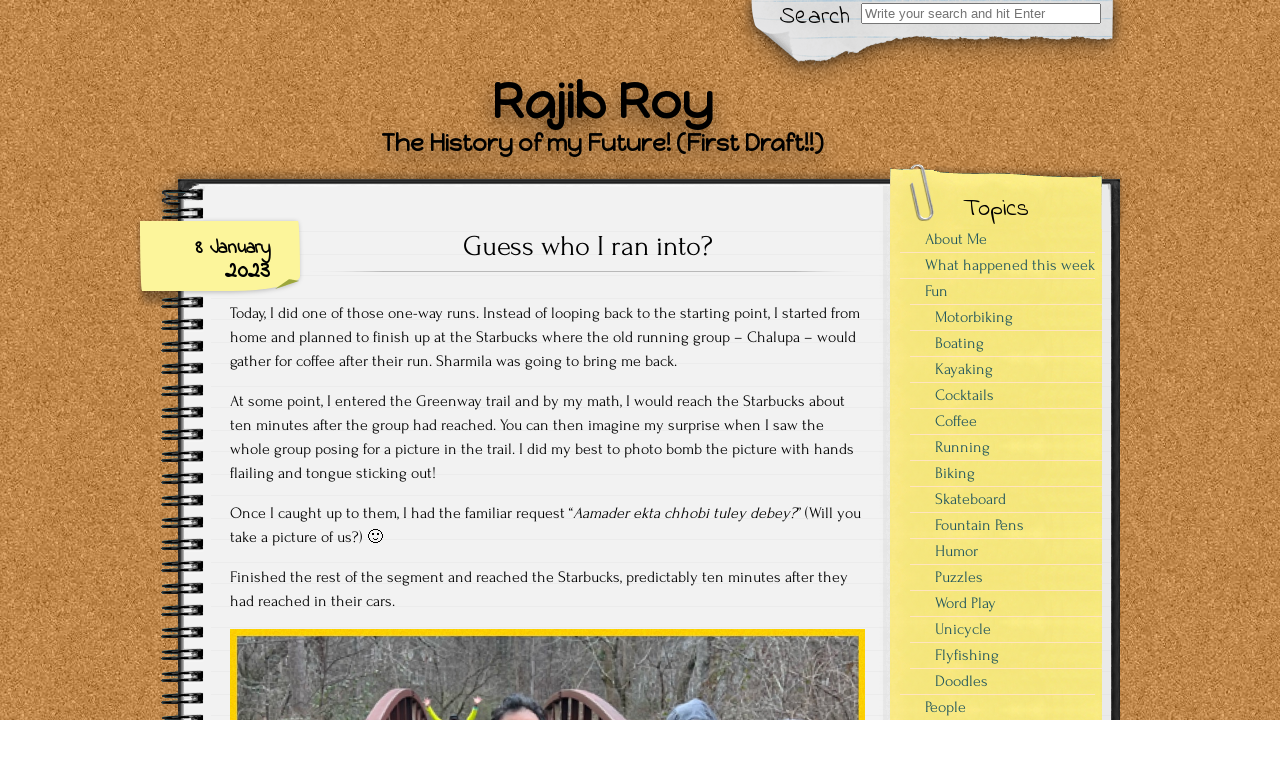

--- FILE ---
content_type: text/html; charset=UTF-8
request_url: https://www.rajibroy.com/2023/01/08/guess-who-i-ran-into-5/
body_size: 18926
content:


<!DOCTYPE html>
<!--[if IE 7]>
	<html class="ie ie7" lang="en-US">
<![endif]-->
<!--[if IE 8]>
	<html class="ie ie8" lang="en-US">
<![endif]-->
<!--[if !(IE 7) | !(IE 8)  ]><!-->
	<html lang="en-US">
<!--<![endif]-->

<head>
	<meta http-equiv="Content-Type" content="text/html; charset=UTF-8" />

	<meta name="viewport" content="width=device-width, initial-scale=1.0">

	<link rel="stylesheet" href="https://www.rajibroy.com/wp-content/themes/authors-notepad-arthur/style.css" type="text/css" media="screen" />

	<link rel="profile" href="http://gmpg.org/xfn/11">
	<link rel="pingback" href="https://www.rajibroy.com/xmlrpc.php">
	<link href="//fonts.googleapis.com/css?family=Indie+Flower" rel="stylesheet" type="text/css">

	<title>Guess who I ran into? &#8211; Rajib Roy</title>
<meta name='robots' content='max-image-preview:large' />
<link rel='dns-prefetch' href='//www.rajibroy.com' />
<link rel="alternate" type="application/rss+xml" title="Rajib Roy &raquo; Feed" href="https://www.rajibroy.com/feed/" />
<link rel="alternate" type="application/rss+xml" title="Rajib Roy &raquo; Comments Feed" href="https://www.rajibroy.com/comments/feed/" />
<link rel="alternate" type="application/rss+xml" title="Rajib Roy &raquo; Guess who I ran into? Comments Feed" href="https://www.rajibroy.com/2023/01/08/guess-who-i-ran-into-5/feed/" />
<link rel="alternate" title="oEmbed (JSON)" type="application/json+oembed" href="https://www.rajibroy.com/wp-json/oembed/1.0/embed?url=https%3A%2F%2Fwww.rajibroy.com%2F2023%2F01%2F08%2Fguess-who-i-ran-into-5%2F" />
<link rel="alternate" title="oEmbed (XML)" type="text/xml+oembed" href="https://www.rajibroy.com/wp-json/oembed/1.0/embed?url=https%3A%2F%2Fwww.rajibroy.com%2F2023%2F01%2F08%2Fguess-who-i-ran-into-5%2F&#038;format=xml" />
<style id='wp-img-auto-sizes-contain-inline-css' type='text/css'>
img:is([sizes=auto i],[sizes^="auto," i]){contain-intrinsic-size:3000px 1500px}
/*# sourceURL=wp-img-auto-sizes-contain-inline-css */
</style>
<link rel='stylesheet' id='css-css' href='https://www.rajibroy.com/wp-content/plugins/checkbox-captcha/checkbox-captcha.css?ver=6.9' type='text/css' media='all' />
<style id='wp-emoji-styles-inline-css' type='text/css'>

	img.wp-smiley, img.emoji {
		display: inline !important;
		border: none !important;
		box-shadow: none !important;
		height: 1em !important;
		width: 1em !important;
		margin: 0 0.07em !important;
		vertical-align: -0.1em !important;
		background: none !important;
		padding: 0 !important;
	}
/*# sourceURL=wp-emoji-styles-inline-css */
</style>
<link rel='stylesheet' id='wp-block-library-css' href='https://www.rajibroy.com/wp-includes/css/dist/block-library/style.min.css?ver=6.9' type='text/css' media='all' />
<style id='global-styles-inline-css' type='text/css'>
:root{--wp--preset--aspect-ratio--square: 1;--wp--preset--aspect-ratio--4-3: 4/3;--wp--preset--aspect-ratio--3-4: 3/4;--wp--preset--aspect-ratio--3-2: 3/2;--wp--preset--aspect-ratio--2-3: 2/3;--wp--preset--aspect-ratio--16-9: 16/9;--wp--preset--aspect-ratio--9-16: 9/16;--wp--preset--color--black: #000000;--wp--preset--color--cyan-bluish-gray: #abb8c3;--wp--preset--color--white: #ffffff;--wp--preset--color--pale-pink: #f78da7;--wp--preset--color--vivid-red: #cf2e2e;--wp--preset--color--luminous-vivid-orange: #ff6900;--wp--preset--color--luminous-vivid-amber: #fcb900;--wp--preset--color--light-green-cyan: #7bdcb5;--wp--preset--color--vivid-green-cyan: #00d084;--wp--preset--color--pale-cyan-blue: #8ed1fc;--wp--preset--color--vivid-cyan-blue: #0693e3;--wp--preset--color--vivid-purple: #9b51e0;--wp--preset--gradient--vivid-cyan-blue-to-vivid-purple: linear-gradient(135deg,rgb(6,147,227) 0%,rgb(155,81,224) 100%);--wp--preset--gradient--light-green-cyan-to-vivid-green-cyan: linear-gradient(135deg,rgb(122,220,180) 0%,rgb(0,208,130) 100%);--wp--preset--gradient--luminous-vivid-amber-to-luminous-vivid-orange: linear-gradient(135deg,rgb(252,185,0) 0%,rgb(255,105,0) 100%);--wp--preset--gradient--luminous-vivid-orange-to-vivid-red: linear-gradient(135deg,rgb(255,105,0) 0%,rgb(207,46,46) 100%);--wp--preset--gradient--very-light-gray-to-cyan-bluish-gray: linear-gradient(135deg,rgb(238,238,238) 0%,rgb(169,184,195) 100%);--wp--preset--gradient--cool-to-warm-spectrum: linear-gradient(135deg,rgb(74,234,220) 0%,rgb(151,120,209) 20%,rgb(207,42,186) 40%,rgb(238,44,130) 60%,rgb(251,105,98) 80%,rgb(254,248,76) 100%);--wp--preset--gradient--blush-light-purple: linear-gradient(135deg,rgb(255,206,236) 0%,rgb(152,150,240) 100%);--wp--preset--gradient--blush-bordeaux: linear-gradient(135deg,rgb(254,205,165) 0%,rgb(254,45,45) 50%,rgb(107,0,62) 100%);--wp--preset--gradient--luminous-dusk: linear-gradient(135deg,rgb(255,203,112) 0%,rgb(199,81,192) 50%,rgb(65,88,208) 100%);--wp--preset--gradient--pale-ocean: linear-gradient(135deg,rgb(255,245,203) 0%,rgb(182,227,212) 50%,rgb(51,167,181) 100%);--wp--preset--gradient--electric-grass: linear-gradient(135deg,rgb(202,248,128) 0%,rgb(113,206,126) 100%);--wp--preset--gradient--midnight: linear-gradient(135deg,rgb(2,3,129) 0%,rgb(40,116,252) 100%);--wp--preset--font-size--small: 13px;--wp--preset--font-size--medium: 20px;--wp--preset--font-size--large: 36px;--wp--preset--font-size--x-large: 42px;--wp--preset--spacing--20: 0.44rem;--wp--preset--spacing--30: 0.67rem;--wp--preset--spacing--40: 1rem;--wp--preset--spacing--50: 1.5rem;--wp--preset--spacing--60: 2.25rem;--wp--preset--spacing--70: 3.38rem;--wp--preset--spacing--80: 5.06rem;--wp--preset--shadow--natural: 6px 6px 9px rgba(0, 0, 0, 0.2);--wp--preset--shadow--deep: 12px 12px 50px rgba(0, 0, 0, 0.4);--wp--preset--shadow--sharp: 6px 6px 0px rgba(0, 0, 0, 0.2);--wp--preset--shadow--outlined: 6px 6px 0px -3px rgb(255, 255, 255), 6px 6px rgb(0, 0, 0);--wp--preset--shadow--crisp: 6px 6px 0px rgb(0, 0, 0);}:where(.is-layout-flex){gap: 0.5em;}:where(.is-layout-grid){gap: 0.5em;}body .is-layout-flex{display: flex;}.is-layout-flex{flex-wrap: wrap;align-items: center;}.is-layout-flex > :is(*, div){margin: 0;}body .is-layout-grid{display: grid;}.is-layout-grid > :is(*, div){margin: 0;}:where(.wp-block-columns.is-layout-flex){gap: 2em;}:where(.wp-block-columns.is-layout-grid){gap: 2em;}:where(.wp-block-post-template.is-layout-flex){gap: 1.25em;}:where(.wp-block-post-template.is-layout-grid){gap: 1.25em;}.has-black-color{color: var(--wp--preset--color--black) !important;}.has-cyan-bluish-gray-color{color: var(--wp--preset--color--cyan-bluish-gray) !important;}.has-white-color{color: var(--wp--preset--color--white) !important;}.has-pale-pink-color{color: var(--wp--preset--color--pale-pink) !important;}.has-vivid-red-color{color: var(--wp--preset--color--vivid-red) !important;}.has-luminous-vivid-orange-color{color: var(--wp--preset--color--luminous-vivid-orange) !important;}.has-luminous-vivid-amber-color{color: var(--wp--preset--color--luminous-vivid-amber) !important;}.has-light-green-cyan-color{color: var(--wp--preset--color--light-green-cyan) !important;}.has-vivid-green-cyan-color{color: var(--wp--preset--color--vivid-green-cyan) !important;}.has-pale-cyan-blue-color{color: var(--wp--preset--color--pale-cyan-blue) !important;}.has-vivid-cyan-blue-color{color: var(--wp--preset--color--vivid-cyan-blue) !important;}.has-vivid-purple-color{color: var(--wp--preset--color--vivid-purple) !important;}.has-black-background-color{background-color: var(--wp--preset--color--black) !important;}.has-cyan-bluish-gray-background-color{background-color: var(--wp--preset--color--cyan-bluish-gray) !important;}.has-white-background-color{background-color: var(--wp--preset--color--white) !important;}.has-pale-pink-background-color{background-color: var(--wp--preset--color--pale-pink) !important;}.has-vivid-red-background-color{background-color: var(--wp--preset--color--vivid-red) !important;}.has-luminous-vivid-orange-background-color{background-color: var(--wp--preset--color--luminous-vivid-orange) !important;}.has-luminous-vivid-amber-background-color{background-color: var(--wp--preset--color--luminous-vivid-amber) !important;}.has-light-green-cyan-background-color{background-color: var(--wp--preset--color--light-green-cyan) !important;}.has-vivid-green-cyan-background-color{background-color: var(--wp--preset--color--vivid-green-cyan) !important;}.has-pale-cyan-blue-background-color{background-color: var(--wp--preset--color--pale-cyan-blue) !important;}.has-vivid-cyan-blue-background-color{background-color: var(--wp--preset--color--vivid-cyan-blue) !important;}.has-vivid-purple-background-color{background-color: var(--wp--preset--color--vivid-purple) !important;}.has-black-border-color{border-color: var(--wp--preset--color--black) !important;}.has-cyan-bluish-gray-border-color{border-color: var(--wp--preset--color--cyan-bluish-gray) !important;}.has-white-border-color{border-color: var(--wp--preset--color--white) !important;}.has-pale-pink-border-color{border-color: var(--wp--preset--color--pale-pink) !important;}.has-vivid-red-border-color{border-color: var(--wp--preset--color--vivid-red) !important;}.has-luminous-vivid-orange-border-color{border-color: var(--wp--preset--color--luminous-vivid-orange) !important;}.has-luminous-vivid-amber-border-color{border-color: var(--wp--preset--color--luminous-vivid-amber) !important;}.has-light-green-cyan-border-color{border-color: var(--wp--preset--color--light-green-cyan) !important;}.has-vivid-green-cyan-border-color{border-color: var(--wp--preset--color--vivid-green-cyan) !important;}.has-pale-cyan-blue-border-color{border-color: var(--wp--preset--color--pale-cyan-blue) !important;}.has-vivid-cyan-blue-border-color{border-color: var(--wp--preset--color--vivid-cyan-blue) !important;}.has-vivid-purple-border-color{border-color: var(--wp--preset--color--vivid-purple) !important;}.has-vivid-cyan-blue-to-vivid-purple-gradient-background{background: var(--wp--preset--gradient--vivid-cyan-blue-to-vivid-purple) !important;}.has-light-green-cyan-to-vivid-green-cyan-gradient-background{background: var(--wp--preset--gradient--light-green-cyan-to-vivid-green-cyan) !important;}.has-luminous-vivid-amber-to-luminous-vivid-orange-gradient-background{background: var(--wp--preset--gradient--luminous-vivid-amber-to-luminous-vivid-orange) !important;}.has-luminous-vivid-orange-to-vivid-red-gradient-background{background: var(--wp--preset--gradient--luminous-vivid-orange-to-vivid-red) !important;}.has-very-light-gray-to-cyan-bluish-gray-gradient-background{background: var(--wp--preset--gradient--very-light-gray-to-cyan-bluish-gray) !important;}.has-cool-to-warm-spectrum-gradient-background{background: var(--wp--preset--gradient--cool-to-warm-spectrum) !important;}.has-blush-light-purple-gradient-background{background: var(--wp--preset--gradient--blush-light-purple) !important;}.has-blush-bordeaux-gradient-background{background: var(--wp--preset--gradient--blush-bordeaux) !important;}.has-luminous-dusk-gradient-background{background: var(--wp--preset--gradient--luminous-dusk) !important;}.has-pale-ocean-gradient-background{background: var(--wp--preset--gradient--pale-ocean) !important;}.has-electric-grass-gradient-background{background: var(--wp--preset--gradient--electric-grass) !important;}.has-midnight-gradient-background{background: var(--wp--preset--gradient--midnight) !important;}.has-small-font-size{font-size: var(--wp--preset--font-size--small) !important;}.has-medium-font-size{font-size: var(--wp--preset--font-size--medium) !important;}.has-large-font-size{font-size: var(--wp--preset--font-size--large) !important;}.has-x-large-font-size{font-size: var(--wp--preset--font-size--x-large) !important;}
/*# sourceURL=global-styles-inline-css */
</style>

<style id='classic-theme-styles-inline-css' type='text/css'>
/*! This file is auto-generated */
.wp-block-button__link{color:#fff;background-color:#32373c;border-radius:9999px;box-shadow:none;text-decoration:none;padding:calc(.667em + 2px) calc(1.333em + 2px);font-size:1.125em}.wp-block-file__button{background:#32373c;color:#fff;text-decoration:none}
/*# sourceURL=/wp-includes/css/classic-themes.min.css */
</style>
<link rel='stylesheet' id='font_awesome_styles-css' href='https://www.rajibroy.com/wp-content/themes/authors-notepad-arthur/fonts/font-awesome-4.7.0/css/font-awesome.min.css?ver=6.9' type='text/css' media='all' />
<link rel='stylesheet' id='r34otd-css-css' href='https://www.rajibroy.com/wp-content/plugins/room-34-presents-on-this-day/r34otd-style.css?ver=3.7.0' type='text/css' media='all' />
<script type="text/javascript" src="https://www.rajibroy.com/wp-includes/js/jquery/jquery.min.js?ver=3.7.1" id="jquery-core-js"></script>
<script type="text/javascript" src="https://www.rajibroy.com/wp-includes/js/jquery/jquery-migrate.min.js?ver=3.4.1" id="jquery-migrate-js"></script>
<link rel="https://api.w.org/" href="https://www.rajibroy.com/wp-json/" /><link rel="alternate" title="JSON" type="application/json" href="https://www.rajibroy.com/wp-json/wp/v2/posts/30103" /><link rel="EditURI" type="application/rsd+xml" title="RSD" href="https://www.rajibroy.com/xmlrpc.php?rsd" />
<meta name="generator" content="WordPress 6.9" />
<link rel="canonical" href="https://www.rajibroy.com/2023/01/08/guess-who-i-ran-into-5/" />
<link rel='shortlink' href='https://www.rajibroy.com/?p=30103' />
<style></style><!-- This code is added by Analytify (8.0.1) https://analytify.io/ !-->
						<script async src="https://www.googletagmanager.com/gtag/js?id=G-SE7JFJDPRJ"></script>
			<script>
			window.dataLayer = window.dataLayer || [];
			function gtag(){dataLayer.push(arguments);}
			gtag('js', new Date());

			const configuration = {"anonymize_ip":"false","forceSSL":"false","allow_display_features":"false","debug_mode":true};
			const gaID = 'G-SE7JFJDPRJ';

			
			gtag('config', gaID, configuration);

			
			</script>

			<!-- This code is added by Analytify (8.0.1) !--><script src="https://www.rajibroy.com/wp-content/themes/authors-notepad-arthur/js/html5shiv.min.js"></script><![endif]--><link href='//fonts.googleapis.com/css?family=Happy+Monkey' rel='stylesheet' type='text/css'>
<link href='//fonts.googleapis.com/css?family=Happy+Monkey' rel='stylesheet' type='text/css'>
<link href='//fonts.googleapis.com/css?family=' rel='stylesheet' type='text/css'>
        <style type="text/css" media="screen">
    			body.custom-background {
				-webkit-background-size: ;
				-moz-background-size: ;
				-o-background-size: ;
				background-size: ;
			}
		            .site-title {
                font-family: Happy Monkey;
                font-size: ;
                color: #000000;
            }
            .site-description {
                font-family: Happy Monkey;
                font-size: ;
                color: #000000;
            }
		        		#title { margin-left: 20%; }
		            #content .col01 .post-inner {
                font-family: Forum;
            }
                    #content .col01 .post-inner {
                font-size: ;
            }
                </style>
    <style type="text/css" id="custom-background-css">
body.custom-background { background-image: url("https://www.rajibroy.com/wp-content/themes/authors-notepad-arthur/images/background.png"); background-position: left top; background-size: auto; background-repeat: repeat; background-attachment: scroll; }
</style>
	<link rel="icon" href="https://www.rajibroy.com/wp-content/uploads/2023/12/cropped-Logo-Tiny-Text-JPG-32x32.jpg" sizes="32x32" />
<link rel="icon" href="https://www.rajibroy.com/wp-content/uploads/2023/12/cropped-Logo-Tiny-Text-JPG-192x192.jpg" sizes="192x192" />
<link rel="apple-touch-icon" href="https://www.rajibroy.com/wp-content/uploads/2023/12/cropped-Logo-Tiny-Text-JPG-180x180.jpg" />
<meta name="msapplication-TileImage" content="https://www.rajibroy.com/wp-content/uploads/2023/12/cropped-Logo-Tiny-Text-JPG-270x270.jpg" />
		<style type="text/css" id="wp-custom-css">
			.comment-form-email, .comment-form-url {display:none;}

.commentlist li{display: inline;}

.r34otd-dateline {display:none;}


















		</style>
		
<link rel='stylesheet' id='cld-font-awesome-css' href='https://www.rajibroy.com/wp-content/plugins/comments-like-dislike/css/fontawesome/css/all.min.css?ver=1.2.4' type='text/css' media='all' />
<link rel='stylesheet' id='cld-frontend-css' href='https://www.rajibroy.com/wp-content/plugins/comments-like-dislike/css/cld-frontend.css?ver=1.2.4' type='text/css' media='all' />
</head>

<body class="wp-singular post-template-default single single-post postid-30103 single-format-standard custom-background wp-theme-authors-notepad-arthur">

<header id="masthead" class="site-header" role="banner">

	

<div class="top-bar">

    <div class="container">

        <!--NAVIGATION (MOBILE)-->
        <div class="primary-mobile-nav-trigger">
            <a href="#menu" class="menu-icon">Menu</a>
        </div>
        <nav class="primary-mobile-nav">
            <div class="menu-mobilemenu-container"><ul id="menu-mobilemenu" class="primary-mobile-nav-list"><li id="menu-item-13768" class="menu-item menu-item-type-yawp_wim menu-item-object-yawp_wim menu-item-13768">				<div class="yawp_wim_wrap">
					<div class="widget-area">
						<div id="search-2" class="yawp_wim_widget widget_search">
<div id="search">

    
    <form role="search" method="get" class="search-form" action="https://www.rajibroy.com">
        <label>
            <span class="screen-reader-text">Search for:</span>
            <input type="search" class="search-field" placeholder="Write your search and hit Enter" value="" name="s" title="Search" />
        </label>
        <input type="submit" class="search-submit" value="Search" />
    </form>
</div>
</div>					</div>
				</div>
				</li>
<li id="menu-item-13767" class="menu-item menu-item-type-post_type menu-item-object-page menu-item-home menu-item-privacy-policy menu-item-13767"><a rel="privacy-policy" href="https://www.rajibroy.com/ego-sum-qui-sum/">About Me</a></li>
<li id="menu-item-36143" class="menu-item menu-item-type-post_type menu-item-object-page menu-item-36143"><a href="https://www.rajibroy.com/what-happened-this-week/">What happened this week</a></li>
<li id="menu-item-14575" class="menu-item menu-item-type-taxonomy menu-item-object-category menu-item-14575"><a href="https://www.rajibroy.com/category/fun/motorbiking/">Motorbiking</a></li>
<li id="menu-item-27286" class="menu-item menu-item-type-taxonomy menu-item-object-category menu-item-27286"><a href="https://www.rajibroy.com/category/fun/boating/">Boating</a></li>
<li id="menu-item-32508" class="menu-item menu-item-type-taxonomy menu-item-object-category menu-item-32508"><a href="https://www.rajibroy.com/category/fun/kayaking/">Kayaking</a></li>
<li id="menu-item-13752" class="menu-item menu-item-type-taxonomy menu-item-object-category menu-item-13752"><a href="https://www.rajibroy.com/category/fun/cocktails/">Cocktails</a></li>
<li id="menu-item-34495" class="menu-item menu-item-type-taxonomy menu-item-object-category menu-item-34495"><a href="https://www.rajibroy.com/category/fun/coffee/">Coffee</a></li>
<li id="menu-item-13756" class="menu-item menu-item-type-taxonomy menu-item-object-category current-post-ancestor current-menu-parent current-post-parent menu-item-13756"><a href="https://www.rajibroy.com/category/fun/running/">Running</a></li>
<li id="menu-item-36144" class="menu-item menu-item-type-taxonomy menu-item-object-category menu-item-36144"><a href="https://www.rajibroy.com/category/fun/biking/">Biking</a></li>
<li id="menu-item-22577" class="menu-item menu-item-type-taxonomy menu-item-object-category menu-item-22577"><a href="https://www.rajibroy.com/category/fun/skateboard/">Skateboard</a></li>
<li id="menu-item-16044" class="menu-item menu-item-type-taxonomy menu-item-object-category menu-item-16044"><a href="https://www.rajibroy.com/category/fun/fountain-pens/">Fountain Pens</a></li>
<li id="menu-item-13754" class="menu-item menu-item-type-taxonomy menu-item-object-category menu-item-13754"><a href="https://www.rajibroy.com/category/fun/humor/">Humor</a></li>
<li id="menu-item-13755" class="menu-item menu-item-type-taxonomy menu-item-object-category menu-item-13755"><a href="https://www.rajibroy.com/category/fun/puzzles/">Puzzles</a></li>
<li id="menu-item-13757" class="menu-item menu-item-type-taxonomy menu-item-object-category menu-item-13757"><a href="https://www.rajibroy.com/category/fun/word-origins/">Word Play</a></li>
<li id="menu-item-20857" class="menu-item menu-item-type-taxonomy menu-item-object-category menu-item-20857"><a href="https://www.rajibroy.com/category/fun/unicycle/">Unicycle</a></li>
<li id="menu-item-24801" class="menu-item menu-item-type-taxonomy menu-item-object-category menu-item-24801"><a href="https://www.rajibroy.com/category/fun/flyfishing/">Flyfishing</a></li>
<li id="menu-item-13753" class="menu-item menu-item-type-taxonomy menu-item-object-category menu-item-13753"><a href="https://www.rajibroy.com/category/fun/doodles/">Doodles</a></li>
<li id="menu-item-13760" class="menu-item menu-item-type-taxonomy menu-item-object-category menu-item-13760"><a href="https://www.rajibroy.com/category/people/intersection-points/">Intersection Points</a></li>
<li id="menu-item-13761" class="menu-item menu-item-type-taxonomy menu-item-object-category menu-item-13761"><a href="https://www.rajibroy.com/category/people/with-my-family/">My Family</a></li>
<li id="menu-item-31412" class="menu-item menu-item-type-taxonomy menu-item-object-category menu-item-31412"><a href="https://www.rajibroy.com/category/people/our-best-friend/">Our Best Friend</a></li>
<li id="menu-item-31545" class="menu-item menu-item-type-taxonomy menu-item-object-category menu-item-31545"><a href="https://www.rajibroy.com/category/people/downtown-activities/">Downtown Activities</a></li>
<li id="menu-item-22277" class="menu-item menu-item-type-taxonomy menu-item-object-category menu-item-22277"><a href="https://www.rajibroy.com/category/people/family-in-india/">Family in India</a></li>
<li id="menu-item-13762" class="menu-item menu-item-type-taxonomy menu-item-object-category menu-item-13762"><a href="https://www.rajibroy.com/category/people/our-friends/">Our Friends</a></li>
<li id="menu-item-14621" class="menu-item menu-item-type-taxonomy menu-item-object-category menu-item-14621"><a href="https://www.rajibroy.com/category/people/in-transit/">In Transit</a></li>
<li id="menu-item-13853" class="menu-item menu-item-type-taxonomy menu-item-object-category menu-item-13853"><a href="https://www.rajibroy.com/category/people/guest-writer/">Guest Writer</a></li>
<li id="menu-item-15847" class="menu-item menu-item-type-taxonomy menu-item-object-category menu-item-15847"><a href="https://www.rajibroy.com/category/random-moments/books/">Books</a></li>
<li id="menu-item-13759" class="menu-item menu-item-type-taxonomy menu-item-object-category menu-item-13759"><a href="https://www.rajibroy.com/category/random-moments/musicpoetry/">Music/Poetry</a></li>
<li id="menu-item-29595" class="menu-item menu-item-type-taxonomy menu-item-object-category menu-item-29595"><a href="https://www.rajibroy.com/category/random-moments/timetravel/">Time Travel</a></li>
<li id="menu-item-23250" class="menu-item menu-item-type-taxonomy menu-item-object-category menu-item-23250"><a href="https://www.rajibroy.com/category/random-moments/musings/">Musings</a></li>
<li id="menu-item-13758" class="menu-item menu-item-type-taxonomy menu-item-object-category menu-item-13758"><a href="https://www.rajibroy.com/category/random-moments/images/">Images</a></li>
<li id="menu-item-13764" class="menu-item menu-item-type-taxonomy menu-item-object-category menu-item-13764"><a href="https://www.rajibroy.com/category/travel/vacations/">Vacations</a></li>
<li id="menu-item-22578" class="menu-item menu-item-type-taxonomy menu-item-object-category menu-item-22578"><a href="https://www.rajibroy.com/category/travel/local-trips/">Local Trips</a></li>
<li id="menu-item-13763" class="menu-item menu-item-type-taxonomy menu-item-object-category menu-item-13763"><a href="https://www.rajibroy.com/category/travel/travelogs/">Travelogs</a></li>
<li id="menu-item-33293" class="menu-item menu-item-type-taxonomy menu-item-object-category menu-item-33293"><a href="https://www.rajibroy.com/category/travel/maps/">Maps</a></li>
<li id="menu-item-13766" class="menu-item menu-item-type-taxonomy menu-item-object-category menu-item-13766"><a href="https://www.rajibroy.com/category/work/reflections/">Reflections</a></li>
<li id="menu-item-13765" class="menu-item menu-item-type-taxonomy menu-item-object-category menu-item-13765"><a href="https://www.rajibroy.com/category/work/in-the-press/">In the Press</a></li>
</ul></div>        </nav>
        <!--END-NAVIGATION (MOBILE)-->

    </div>

</div>

			<div class="search-paper"></div>
		<div class="search-label">
			Search		</div>
		<div class="top-search-form">
<div id="search">

    
    <form role="search" method="get" class="search-form" action="https://www.rajibroy.com">
        <label>
            <span class="screen-reader-text">Search for:</span>
            <input type="search" class="search-field" placeholder="Write your search and hit Enter" value="" name="s" title="Search" />
        </label>
        <input type="submit" class="search-submit" value="Search" />
    </form>
</div>
</div>
	
	<div id="title">
		<a class="home-link" href="https://www.rajibroy.com/" title="Rajib Roy" rel="home">

			
			<h1 class="site-title">Rajib Roy</h1>
			<h2 class="site-description">The History of my Future! (First Draft!!)</h2>

		</a>
	</div>

</header>

<div class="notepad-top"></div>

<section id="content" role="main">
  <div class="col01">

  
    
    <div class="before-posts"></div>

    <article id="post-30103" class="post-30103 post type-post status-publish format-standard hentry category-running">

      <div class="date-tab">
                     <span class="day-month">8 January</span>
                     <span class="year">2023</span>
                 </div>
      <h1>Guess who I ran into?</h1>
      <div class="post-inner">

		<div class="beginning-posts"></div>
				<p>Today, I did one of those one-way runs. Instead of looping back to the starting point, I started from home and planned to finish up at the Starbucks where the old running group &#8211; Chalupa &#8211; would gather for coffee after their run. Sharmila was going to bring me back.</p>
<p>At some point, I entered the Greenway trail and by my math, I would reach the Starbucks about ten minutes after the group had reached. You can then imagine my surprise when I saw the whole group posing for a picture in the trail. I did my best to photo bomb the picture with hands flailing and tongue sticking out!</p>
<p>Once I caught up to them, I had the familiar request &#8220;<em>Aamader ekta chhobi tuley debey?</em>&#8221; (Will you take a picture of us?) 🙂</p>
<p>Finished the rest of the segment and reached the Starbucks, predictably ten minutes after they had reached in their cars.</p>
<p><img fetchpriority="high" decoding="async" src="https://www.rajibroy.com/wp-content/uploads/2023/01/IMG_8186.jpg" alt="" width="1198" height="1800" class="alignnone size-full wp-image-30104" srcset="https://www.rajibroy.com/wp-content/uploads/2023/01/IMG_8186.jpg 1198w, https://www.rajibroy.com/wp-content/uploads/2023/01/IMG_8186-200x300.jpg 200w, https://www.rajibroy.com/wp-content/uploads/2023/01/IMG_8186-682x1024.jpg 682w, https://www.rajibroy.com/wp-content/uploads/2023/01/IMG_8186-768x1154.jpg 768w, https://www.rajibroy.com/wp-content/uploads/2023/01/IMG_8186-1022x1536.jpg 1022w, https://www.rajibroy.com/wp-content/uploads/2023/01/IMG_8186-153x230.jpg 153w" sizes="(max-width: 1198px) 100vw, 1198px" /></p>
		      </div>

      <div class="after-posts"></div>
      <br/>
      <p class="tagsandcopy">
                        <br/>
                  </p>

          <div class="meta">
	Posted January 8, 2023 by Rajib Roy in category "<a href="https://www.rajibroy.com/category/fun/running/" rel="category tag">Running</a>			   <br/>
			    </div>
        

      <div class="end-posts"></div>

    </article>
    

<div id="comments" class="comments-area">

	
	
		<div id="respond" class="comment-respond">
		<h3 id="reply-title" class="comment-reply-title">Leave a Reply <small><a rel="nofollow" id="cancel-comment-reply-link" href="/2023/01/08/guess-who-i-ran-into-5/#respond" style="display:none;">Cancel reply</a></small></h3><form action="https://www.rajibroy.com/wp-comments-post.php" method="post" id="commentform" class="comment-form"><p class="comment-notes"><span id="email-notes">Your email address will not be published.</span> <span class="required-field-message">Required fields are marked <span class="required">*</span></span></p><p class="comment-form-comment"><label for="comment">Comment <span class="required">*</span></label> <textarea id="comment" name="comment" cols="45" rows="8" maxlength="65525" required></textarea></p><p class="comment-form-author"><label for="author">Name</label> <input id="author" name="author" type="text" value="" size="30" maxlength="245" autocomplete="name" /></p>
<p class="comment-form-email"><label for="email">Email</label> <input id="email" name="email" type="email" value="" size="30" maxlength="100" aria-describedby="email-notes" autocomplete="email" /></p>
<p class="comment-form-url"><label for="url">Website</label> <input id="url" name="url" type="url" value="" size="30" maxlength="200" autocomplete="url" /></p>
<p class="form-submit"><input name="submit" type="submit" id="submit" class="submit" value="Post Comment" /> <input type='hidden' name='comment_post_ID' value='30103' id='comment_post_ID' />
<input type='hidden' name='comment_parent' id='comment_parent' value='0' />
</p><p style="display: none;"><input type="hidden" id="akismet_comment_nonce" name="akismet_comment_nonce" value="31437c72de" /></p><script>
	var comments = jQuery.noConflict();
	comments(function() {
	comments('#submit').attr('disabled', 'disabled');
//$('input.comment-submit').css('display','none');
	comments('#checkbox-comments').click(function() {
		if (comments(this).is(':checked')) {
			comments('#submit').attr('disabled', 'disabled');
		} else {
			comments('#submit').removeAttr('disabled');
		}
	});
});
</script>
<label for="checkbox-comments"><input type="checkbox" id="checkbox-comments" checked />Uncheck this to enable Post Comment button. </label><br/ >
<!--<input type="submit" id="submit" class="comment-submit-new" value="Add your comment!" disabled="disabled"></input>--><p style="display: none !important;" class="akismet-fields-container" data-prefix="ak_"><label>&#916;<textarea name="ak_hp_textarea" cols="45" rows="8" maxlength="100"></textarea></label><input type="hidden" id="ak_js_1" name="ak_js" value="231"/><script>document.getElementById( "ak_js_1" ).setAttribute( "value", ( new Date() ).getTime() );</script></p></form>	</div><!-- #respond -->
	<p class="akismet_comment_form_privacy_notice">This site uses Akismet to reduce spam. <a href="https://akismet.com/privacy/" target="_blank" rel="nofollow noopener">Learn how your comment data is processed.</a></p>
</div>
        
  </div>

   
<aside id="sidebar" role="complementary">

<!--FOLLOW-->
    <div class="follow">
        <a href="http://click-to-follow.me" target="_blank" rel="nofollow" >
            <img src="https://www.rajibroy.com/wp-content/themes/authors-notepad-arthur/images/follow.png" alt="RSS" />
        </a>
    </div>
<!--END-FOLLOW-->

<!--YELLOW STICKER-->
    <div class="yellow-sticker-top"></div>
    <div class="yellow-sticker-clip"></div>
    <div class="yellow-sticker-label">
        Topics    </div>
    <nav class="yellow-sticker-middle">
        <div class="menu-primarymenu-container"><ul id="menu-primarymenu" class="menu"><li id="menu-item-22306" class="menu-item menu-item-type-post_type menu-item-object-page menu-item-home menu-item-privacy-policy menu-item-22306"><a rel="privacy-policy" href="https://www.rajibroy.com/ego-sum-qui-sum/">About Me</a></li>
<li id="menu-item-36139" class="menu-item menu-item-type-post_type menu-item-object-page menu-item-36139"><a href="https://www.rajibroy.com/what-happened-this-week/">What happened this week</a></li>
<li id="menu-item-22279" class="menu-item menu-item-type-taxonomy menu-item-object-category current-post-ancestor menu-item-has-children menu-item-22279"><a href="https://www.rajibroy.com/category/fun/">Fun</a>
<ul class="sub-menu">
	<li id="menu-item-22283" class="menu-item menu-item-type-taxonomy menu-item-object-category menu-item-22283"><a href="https://www.rajibroy.com/category/fun/motorbiking/">Motorbiking</a></li>
	<li id="menu-item-27287" class="menu-item menu-item-type-taxonomy menu-item-object-category menu-item-27287"><a href="https://www.rajibroy.com/category/fun/boating/">Boating</a></li>
	<li id="menu-item-32507" class="menu-item menu-item-type-taxonomy menu-item-object-category menu-item-32507"><a href="https://www.rajibroy.com/category/fun/kayaking/">Kayaking</a></li>
	<li id="menu-item-22280" class="menu-item menu-item-type-taxonomy menu-item-object-category menu-item-22280"><a href="https://www.rajibroy.com/category/fun/cocktails/">Cocktails</a></li>
	<li id="menu-item-34494" class="menu-item menu-item-type-taxonomy menu-item-object-category menu-item-34494"><a href="https://www.rajibroy.com/category/fun/coffee/">Coffee</a></li>
	<li id="menu-item-22285" class="menu-item menu-item-type-taxonomy menu-item-object-category current-post-ancestor current-menu-parent current-post-parent menu-item-22285"><a href="https://www.rajibroy.com/category/fun/running/">Running</a></li>
	<li id="menu-item-36142" class="menu-item menu-item-type-taxonomy menu-item-object-category menu-item-36142"><a href="https://www.rajibroy.com/category/fun/biking/">Biking</a></li>
	<li id="menu-item-22575" class="menu-item menu-item-type-taxonomy menu-item-object-category menu-item-22575"><a href="https://www.rajibroy.com/category/fun/skateboard/">Skateboard</a></li>
	<li id="menu-item-22290" class="menu-item menu-item-type-taxonomy menu-item-object-category menu-item-22290"><a href="https://www.rajibroy.com/category/fun/fountain-pens/">Fountain Pens</a></li>
	<li id="menu-item-22282" class="menu-item menu-item-type-taxonomy menu-item-object-category menu-item-22282"><a href="https://www.rajibroy.com/category/fun/humor/">Humor</a></li>
	<li id="menu-item-22284" class="menu-item menu-item-type-taxonomy menu-item-object-category menu-item-22284"><a href="https://www.rajibroy.com/category/fun/puzzles/">Puzzles</a></li>
	<li id="menu-item-22287" class="menu-item menu-item-type-taxonomy menu-item-object-category menu-item-22287"><a href="https://www.rajibroy.com/category/fun/word-origins/">Word Play</a></li>
	<li id="menu-item-22286" class="menu-item menu-item-type-taxonomy menu-item-object-category menu-item-22286"><a href="https://www.rajibroy.com/category/fun/unicycle/">Unicycle</a></li>
	<li id="menu-item-24800" class="menu-item menu-item-type-taxonomy menu-item-object-category menu-item-24800"><a href="https://www.rajibroy.com/category/fun/flyfishing/">Flyfishing</a></li>
	<li id="menu-item-22281" class="menu-item menu-item-type-taxonomy menu-item-object-category menu-item-22281"><a href="https://www.rajibroy.com/category/fun/doodles/">Doodles</a></li>
</ul>
</li>
<li id="menu-item-22293" class="menu-item menu-item-type-taxonomy menu-item-object-category menu-item-has-children menu-item-22293"><a href="https://www.rajibroy.com/category/people/">People</a>
<ul class="sub-menu">
	<li id="menu-item-22297" class="menu-item menu-item-type-taxonomy menu-item-object-category menu-item-22297"><a href="https://www.rajibroy.com/category/people/intersection-points/">Intersection Points</a></li>
	<li id="menu-item-22298" class="menu-item menu-item-type-taxonomy menu-item-object-category menu-item-22298"><a href="https://www.rajibroy.com/category/people/with-my-family/">My Family</a></li>
	<li id="menu-item-31411" class="menu-item menu-item-type-taxonomy menu-item-object-category menu-item-31411"><a href="https://www.rajibroy.com/category/people/our-best-friend/">Our Best Friend</a></li>
	<li id="menu-item-31544" class="menu-item menu-item-type-taxonomy menu-item-object-category menu-item-31544"><a href="https://www.rajibroy.com/category/people/downtown-activities/">Downtown Activities</a></li>
	<li id="menu-item-22294" class="menu-item menu-item-type-taxonomy menu-item-object-category menu-item-22294"><a href="https://www.rajibroy.com/category/people/family-in-india/">Family in India</a></li>
	<li id="menu-item-22299" class="menu-item menu-item-type-taxonomy menu-item-object-category menu-item-22299"><a href="https://www.rajibroy.com/category/people/our-friends/">Our Friends</a></li>
	<li id="menu-item-22296" class="menu-item menu-item-type-taxonomy menu-item-object-category menu-item-22296"><a href="https://www.rajibroy.com/category/people/in-transit/">In Transit</a></li>
	<li id="menu-item-22295" class="menu-item menu-item-type-taxonomy menu-item-object-category menu-item-22295"><a href="https://www.rajibroy.com/category/people/guest-writer/">Guest Writer</a></li>
</ul>
</li>
<li id="menu-item-22288" class="menu-item menu-item-type-taxonomy menu-item-object-category menu-item-has-children menu-item-22288"><a href="https://www.rajibroy.com/category/random-moments/">Moments</a>
<ul class="sub-menu">
	<li id="menu-item-22289" class="menu-item menu-item-type-taxonomy menu-item-object-category menu-item-22289"><a href="https://www.rajibroy.com/category/random-moments/books/">Books</a></li>
	<li id="menu-item-22292" class="menu-item menu-item-type-taxonomy menu-item-object-category menu-item-22292"><a href="https://www.rajibroy.com/category/random-moments/musicpoetry/">Music/Poetry</a></li>
	<li id="menu-item-29594" class="menu-item menu-item-type-taxonomy menu-item-object-category menu-item-29594"><a href="https://www.rajibroy.com/category/random-moments/timetravel/">Time Travel</a></li>
	<li id="menu-item-23251" class="menu-item menu-item-type-taxonomy menu-item-object-category menu-item-23251"><a href="https://www.rajibroy.com/category/random-moments/musings/">Musings</a></li>
	<li id="menu-item-22291" class="menu-item menu-item-type-taxonomy menu-item-object-category menu-item-22291"><a href="https://www.rajibroy.com/category/random-moments/images/">Images</a></li>
</ul>
</li>
<li id="menu-item-22300" class="menu-item menu-item-type-taxonomy menu-item-object-category menu-item-has-children menu-item-22300"><a href="https://www.rajibroy.com/category/travel/">Travel</a>
<ul class="sub-menu">
	<li id="menu-item-22302" class="menu-item menu-item-type-taxonomy menu-item-object-category menu-item-22302"><a href="https://www.rajibroy.com/category/travel/vacations/">Vacations</a></li>
	<li id="menu-item-22576" class="menu-item menu-item-type-taxonomy menu-item-object-category menu-item-22576"><a href="https://www.rajibroy.com/category/travel/local-trips/">Local Trips</a></li>
	<li id="menu-item-22301" class="menu-item menu-item-type-taxonomy menu-item-object-category menu-item-22301"><a href="https://www.rajibroy.com/category/travel/travelogs/">Travelogs</a></li>
	<li id="menu-item-33294" class="menu-item menu-item-type-taxonomy menu-item-object-category menu-item-33294"><a href="https://www.rajibroy.com/category/travel/maps/">Maps</a></li>
</ul>
</li>
<li id="menu-item-22303" class="menu-item menu-item-type-taxonomy menu-item-object-category menu-item-has-children menu-item-22303"><a href="https://www.rajibroy.com/category/work/">Work</a>
<ul class="sub-menu">
	<li id="menu-item-22305" class="menu-item menu-item-type-taxonomy menu-item-object-category menu-item-22305"><a href="https://www.rajibroy.com/category/work/reflections/">Reflections</a></li>
	<li id="menu-item-22304" class="menu-item menu-item-type-taxonomy menu-item-object-category menu-item-22304"><a href="https://www.rajibroy.com/category/work/in-the-press/">In the Press</a></li>
</ul>
</li>
</ul></div>    </nav>
    <div class="yellow-sticker-bottom"></div>
<!--END-YELLOW STICKER-->

<aside id="text-2" class="widget widget_text"><h3 class="widget-title">Readers by Country</h3>			<div class="textwidget"><p><a href="http://info.flagcounter.com/J5EH"><img decoding="async" src="http://s03.flagcounter.com/count/J5EH/bg_EDEDED/txt_000000/border_CCCCCC/columns_3/maxflags_200/viewers_3/labels_0/pageviews_0/flags_0/" alt="Flag Counter" border="0" /></a></p>
</div>
		</aside>
<!--ABOUT (WIDGET)-->
<!--END-ABOUT (WIDGET)-->

<aside id="pages-5" class="widget widget_pages"><h3 class="widget-title">Collections</h3>
			<ul>
				<li class="page_item page-item-38287"><a href="https://www.rajibroy.com/eloquently-silent/">Eloquently Silent</a></li>
<li class="page_item page-item-27709"><a href="https://www.rajibroy.com/funny-t-shirt-series/">Funny T-Shirt Series</a></li>
<li class="page_item page-item-37374"><a href="https://www.rajibroy.com/inlaws-visit-us-2014/">Inlaws visit us 2014</a></li>
<li class="page_item page-item-28699"><a href="https://www.rajibroy.com/my-teachers-from-durgapur/">My Durgapur teachers</a></li>
<li class="page_item page-item-38641"><a href="https://www.rajibroy.com/rishus-first-atlanta-visit/">Rishu visits us 2024</a></li>
<li class="page_item page-item-44031"><a href="https://www.rajibroy.com/rishu-visits-us-2025/">Rishu visits us 2025</a></li>
			</ul>

			</aside><aside id="pages-2" class="widget widget_pages"><h3 class="widget-title">International Trips</h3>
			<ul>
				<li class="page_item page-item-31903"><a href="https://www.rajibroy.com/abaco-trip/">Abaco Trip 2023</a></li>
<li class="page_item page-item-27670"><a href="https://www.rajibroy.com/aruba-trip/">Aruba Trip 2023</a></li>
<li class="page_item page-item-37289"><a href="https://www.rajibroy.com/australia-trip/">Australia trip 2024</a></li>
<li class="page_item page-item-40141"><a href="https://www.rajibroy.com/australia-trip-2025/">Australia Trip Apr 2025</a></li>
<li class="page_item page-item-42171"><a href="https://www.rajibroy.com/australia-trip-jul-2025/">Australia Trip Jul 2025</a></li>
<li class="page_item page-item-27582"><a href="https://www.rajibroy.com/azores-trip/">Azores Trip 2019</a></li>
<li class="page_item page-item-27660"><a href="https://www.rajibroy.com/bangkok-bali-trip/">Bangkok/Bali Trip 2018</a></li>
<li class="page_item page-item-41866"><a href="https://www.rajibroy.com/barbados-trip/">Barbados Trip 2025</a></li>
<li class="page_item page-item-27560"><a href="https://www.rajibroy.com/belize-trip/">Belize Trip 2022</a></li>
<li class="page_item page-item-27645"><a href="https://www.rajibroy.com/cabo-san-lucas-trip/">Cabo San Lucas Trip 2022</a></li>
<li class="page_item page-item-43734"><a href="https://www.rajibroy.com/canada-trip-2001/">Canada and Seattle Trip 2001</a></li>
<li class="page_item page-item-27658"><a href="https://www.rajibroy.com/cancun-trip/">Cancun Trip 2018</a></li>
<li class="page_item page-item-33748"><a href="https://www.rajibroy.com/cancun-trip-2023/">Cancun Trip 2023</a></li>
<li class="page_item page-item-28594"><a href="https://www.rajibroy.com/chile-trip/">Chile Trip 2011</a></li>
<li class="page_item page-item-28591"><a href="https://www.rajibroy.com/costa-rica-trip-2012/">Costa Rica Trip 2012</a></li>
<li class="page_item page-item-28583"><a href="https://www.rajibroy.com/costa-rica-trip-2013/">Costa Rica Trip 2013</a></li>
<li class="page_item page-item-34008"><a href="https://www.rajibroy.com/costa-rica-trip-2022/">Costa Rica Trip 2022</a></li>
<li class="page_item page-item-32855"><a href="https://www.rajibroy.com/curacao-trip/">Curacao Trip 2023</a></li>
<li class="page_item page-item-36120"><a href="https://www.rajibroy.com/czechia-trip/">Czechia Trip 2024</a></li>
<li class="page_item page-item-30624"><a href="https://www.rajibroy.com/el-salvador-trip/">El Salvador Trip 2023</a></li>
<li class="page_item page-item-27643"><a href="https://www.rajibroy.com/eleuthera-trip/">Eleuthera Trip 2021</a></li>
<li class="page_item page-item-41192"><a href="https://www.rajibroy.com/estonia-trip-2025/">Estonia Trip 2025</a></li>
<li class="page_item page-item-43145"><a href="https://www.rajibroy.com/europe-multi-city-trip-2025/">Europe Multi City Trip 2025</a></li>
<li class="page_item page-item-38716"><a href="https://www.rajibroy.com/fiji-trip-2025/">Fiji Trip 2025</a></li>
<li class="page_item page-item-27692"><a href="https://www.rajibroy.com/grand-cayman-trip/">Grand Cayman Trip 2017</a></li>
<li class="page_item page-item-28182"><a href="https://www.rajibroy.com/greece-trip/">Greece Trip 2015</a></li>
<li class="page_item page-item-34978"><a href="https://www.rajibroy.com/guatemala-trip/">Guatemala Trip 2024</a></li>
<li class="page_item page-item-39600"><a href="https://www.rajibroy.com/guyana-trip-2025/">Guyana Trip 2025</a></li>
<li class="page_item page-item-43710"><a href="https://www.rajibroy.com/hongkong-trip-1997/">Hongkong Trip 1997</a></li>
<li class="page_item page-item-28189"><a href="https://www.rajibroy.com/italy-trip/">Italy Trip 2015</a></li>
<li class="page_item page-item-27543"><a href="https://www.rajibroy.com/jordan-trip/">Jordan Trip (solo) 2022</a></li>
<li class="page_item page-item-29348"><a href="https://www.rajibroy.com/jordan-trip-with-sharmila/">Jordan Trip (with her) 2022</a></li>
<li class="page_item page-item-41408"><a href="https://www.rajibroy.com/latvia-trip-2024/">Latvia Trip 2024</a></li>
<li class="page_item page-item-33847"><a href="https://www.rajibroy.com/lithuania-trip-2023/">Lithuania Trip 2023</a></li>
<li class="page_item page-item-36494"><a href="https://www.rajibroy.com/lithuania-trip-2024/">Lithuania Trip 2024</a></li>
<li class="page_item page-item-41387"><a href="https://www.rajibroy.com/lithuania-trip-2025/">Lithuania Trip 2025</a></li>
<li class="page_item page-item-43775"><a href="https://www.rajibroy.com/london-trip-2002/">London Trip 2002</a></li>
<li class="page_item page-item-33225"><a href="https://www.rajibroy.com/malta-trip/">Malta Trip 2023</a></li>
<li class="page_item page-item-27573"><a href="https://www.rajibroy.com/mongolia-trip/">Mongolia Trip 2018</a></li>
<li class="page_item page-item-40143"><a href="https://www.rajibroy.com/new-zealand-trip-2025/">New Zealand Trip 2025</a></li>
<li class="page_item page-item-28585"><a href="https://www.rajibroy.com/niagra-falls-canada-trip/">Niagara Falls (CAN) Trip 2013</a></li>
<li class="page_item page-item-37806"><a href="https://www.rajibroy.com/nice-monaco-trip/">Nice Monaco Trip 2024</a></li>
<li class="page_item page-item-27622"><a href="https://www.rajibroy.com/oman-trip/">Oman Trip 2020</a></li>
<li class="page_item page-item-41447"><a href="https://www.rajibroy.com/oxford-trip-2025/">Oxford Trip 2025</a></li>
<li class="page_item page-item-35681"><a href="https://www.rajibroy.com/panama-trip/">Panama Trip 2024</a></li>
<li class="page_item page-item-37808"><a href="https://www.rajibroy.com/paris-trip-2024/">Paris Trip 2024</a></li>
<li class="page_item page-item-36835"><a href="https://www.rajibroy.com/peru-trip-video/">Peru Trip (Video) 2009</a></li>
<li class="page_item page-item-35848"><a href="https://www.rajibroy.com/poland-trip/">Poland Trip 2024</a></li>
<li class="page_item page-item-36839"><a href="https://www.rajibroy.com/portugal-trip-2009/">Portugal Trip 2009</a></li>
<li class="page_item page-item-35817"><a href="https://www.rajibroy.com/portugal-trip-2024/">Portugal Trip 2024</a></li>
<li class="page_item page-item-28192"><a href="https://www.rajibroy.com/puerto-rico-trip/">Puerto Rico Trip 2014</a></li>
<li class="page_item page-item-30296"><a href="https://www.rajibroy.com/puerto-rico-trip-2023/">Puerto Rico Trip 2023</a></li>
<li class="page_item page-item-34684"><a href="https://www.rajibroy.com/puerto-rico-trip-2024/">Puerto Rico Trip 2024</a></li>
<li class="page_item page-item-27647"><a href="https://www.rajibroy.com/punta-cana-trip/">Punta Cana trip 2018</a></li>
<li class="page_item page-item-31908"><a href="https://www.rajibroy.com/roatan-trip/">Roatan Trip 2023</a></li>
<li class="page_item page-item-38913"><a href="https://www.rajibroy.com/samoa-trip-2025/">Samoa Trip 2025</a></li>
<li class="page_item page-item-35676"><a href="https://www.rajibroy.com/san-andres-trip/">San Andres Trip 2024</a></li>
<li class="page_item page-item-34320"><a href="https://www.rajibroy.com/st-croix-trip/">St. Croix Trip 2024</a></li>
<li class="page_item page-item-27641"><a href="https://www.rajibroy.com/st-kitts-trip/">St. Kitts Trip 2020</a></li>
<li class="page_item page-item-42599"><a href="https://www.rajibroy.com/st-lucia-trip-2025/">St. Lucia Trip 2025</a></li>
<li class="page_item page-item-43760"><a href="https://www.rajibroy.com/switzerland-trip-2003/">Switzerland Trip 2003</a></li>
<li class="page_item page-item-42235"><a href="https://www.rajibroy.com/tonga-trip-2025/">Tonga Trip 2025</a></li>
<li class="page_item page-item-32469"><a href="https://www.rajibroy.com/toronto-trip/">Toronto Trip 2023</a></li>
<li class="page_item page-item-30084"><a href="https://www.rajibroy.com/turkscaicos-trip/">Turks &#038; Caicos Trip 2023</a></li>
<li class="page_item page-item-44136"><a href="https://www.rajibroy.com/uruguay-trip-2026/">Uruguay Trip 2026</a></li>
			</ul>

			</aside><aside id="pages-4" class="widget widget_pages"><h3 class="widget-title">India Trips</h3>
			<ul>
				<li class="page_item page-item-43689"><a href="https://www.rajibroy.com/india-trip-apr-2021/">India Trip Apr 2001</a></li>
<li class="page_item page-item-34570"><a href="https://www.rajibroy.com/14-apr-india/">India Trip Apr 2014</a></li>
<li class="page_item page-item-34540"><a href="https://www.rajibroy.com/17-apr-india/">India Trip Apr 2017</a></li>
<li class="page_item page-item-34489"><a href="https://www.rajibroy.com/18-apr-india/">India Trip Apr 2018</a></li>
<li class="page_item page-item-36837"><a href="https://www.rajibroy.com/10-aug-india/">India Trip Aug 2010</a></li>
<li class="page_item page-item-34542"><a href="https://www.rajibroy.com/17-aug-india/">India Trip Aug 2017</a></li>
<li class="page_item page-item-43903"><a href="https://www.rajibroy.com/india-trip-dec-2006/">India Trip Dec 2006</a></li>
<li class="page_item page-item-43870"><a href="https://www.rajibroy.com/india-trip-dec-2008/">India Trip Dec 2008</a></li>
<li class="page_item page-item-34718"><a href="https://www.rajibroy.com/12-dec-india/">India Trip Dec 2012</a></li>
<li class="page_item page-item-34714"><a href="https://www.rajibroy.com/13-dec-india/">India Trip Dec 2013</a></li>
<li class="page_item page-item-34555"><a href="https://www.rajibroy.com/16-dec-india/">India Trip Dec 2016</a></li>
<li class="page_item page-item-34546"><a href="https://www.rajibroy.com/17-dec-india/">India Trip Dec 2017</a></li>
<li class="page_item page-item-34487"><a href="https://www.rajibroy.com/18-dec-india/">India Trip Dec 2018</a></li>
<li class="page_item page-item-34473"><a href="https://www.rajibroy.com/21-dec-india/">India Trip Dec 2021</a></li>
<li class="page_item page-item-34558"><a href="https://www.rajibroy.com/15-jan-india/">India Trip Jan 2015</a></li>
<li class="page_item page-item-34475"><a href="https://www.rajibroy.com/20-jan-india/">India Trip Jan 2020</a></li>
<li class="page_item page-item-34710"><a href="https://www.rajibroy.com/13-jul-india/">India Trip Jul 2013</a></li>
<li class="page_item page-item-32303"><a href="https://www.rajibroy.com/india-jul-23-trip/">India Trip Jul 2023</a></li>
<li class="page_item page-item-34553"><a href="https://www.rajibroy.com/16-jun-india/">India Trip Jun 2016</a></li>
<li class="page_item page-item-34467"><a href="https://www.rajibroy.com/22-jun-india/">India Trip Jun 2022</a></li>
<li class="page_item page-item-41646"><a href="https://www.rajibroy.com/india-trip-jun-2025/">India Trip Jun 2025</a></li>
<li class="page_item page-item-43830"><a href="https://www.rajibroy.com/india-trip-mar-2002/">India Trip Mar 2002</a></li>
<li class="page_item page-item-43922"><a href="https://www.rajibroy.com/india-trip-mar-2005/">India Trip Mar 2005</a></li>
<li class="page_item page-item-34708"><a href="https://www.rajibroy.com/13-mar-india/">India Trip Mar 2013</a></li>
<li class="page_item page-item-34551"><a href="https://www.rajibroy.com/16-mar-india/">India Trip Mar 2016</a></li>
<li class="page_item page-item-34471"><a href="https://www.rajibroy.com/21-mar-india/">India Trip Mar 2021</a></li>
<li class="page_item page-item-34463"><a href="https://www.rajibroy.com/22-mar-india/">India Trip Mar 2022</a></li>
<li class="page_item page-item-34724"><a href="https://www.rajibroy.com/11-may-india/">India Trip May 2011</a></li>
<li class="page_item page-item-34716"><a href="https://www.rajibroy.com/12-may-india/">India Trip May 2012</a></li>
<li class="page_item page-item-34560"><a href="https://www.rajibroy.com/15-may-india/">India Trip May 2015</a></li>
<li class="page_item page-item-34477"><a href="https://www.rajibroy.com/19-may-india/">India Trip May 2019</a></li>
<li class="page_item page-item-34712"><a href="https://www.rajibroy.com/13-oct-india/">India Trip Oct 2013</a></li>
<li class="page_item page-item-34544"><a href="https://www.rajibroy.com/17-oct-india/">India Trip Oct 2017</a></li>
<li class="page_item page-item-34479"><a href="https://www.rajibroy.com/19-oct-india/">India Trip Oct 2019</a></li>
<li class="page_item page-item-33645"><a href="https://www.rajibroy.com/india-oct-23-trip/">India Trip Oct 2023</a></li>
<li class="page_item page-item-34572"><a href="https://www.rajibroy.com/14-sep-india/">India Trip Sep 2014</a></li>
<li class="page_item page-item-34562"><a href="https://www.rajibroy.com/15-sep-india/">India Trip Sep 2015</a></li>
<li class="page_item page-item-34469"><a href="https://www.rajibroy.com/22-sep-india/">India Trip Sep 2022</a></li>
			</ul>

			</aside><aside id="pages-3" class="widget widget_pages"><h3 class="widget-title">Domestic Trips</h3>
			<ul>
				<li class="page_item page-item-27649"><a href="https://www.rajibroy.com/no-destination-road-trip/">Aimless Road Trip 2018</a></li>
<li class="page_item page-item-27716"><a href="https://www.rajibroy.com/alaska-trip/">Alaska/Seattle Trip 2016</a></li>
<li class="page_item page-item-36775"><a href="https://www.rajibroy.com/bryson-city-trip/">Bryson City Trip</a></li>
<li class="page_item page-item-37470"><a href="https://www.rajibroy.com/california-trip-2015/">California Trip 2015</a></li>
<li class="page_item page-item-43535"><a href="https://www.rajibroy.com/california-trip-2025/">California Trip 2025</a></li>
<li class="page_item page-item-37333"><a href="https://www.rajibroy.com/chicago-trip-2014/">Chicago Trip 2014</a></li>
<li class="page_item page-item-37930"><a href="https://www.rajibroy.com/clearwater-trip/">Clearwater Trip 2021</a></li>
<li class="page_item page-item-27719"><a href="https://www.rajibroy.com/coeur-dalene-trip/">Coeur d’Alene Trip 2016</a></li>
<li class="page_item page-item-36722"><a href="https://www.rajibroy.com/colorado-trip/">Colorado Trip 2024</a></li>
<li class="page_item page-item-37335"><a href="https://www.rajibroy.com/dallas-trip-2014/">Dallas Trip 2014</a></li>
<li class="page_item page-item-37468"><a href="https://www.rajibroy.com/dallas-trip-2015/">Dallas Trip 2015</a></li>
<li class="page_item page-item-37947"><a href="https://www.rajibroy.com/dallas-trip-2023/">Dallas Trip 2023</a></li>
<li class="page_item page-item-41067"><a href="https://www.rajibroy.com/dallas-trip-apr-2025/">Dallas Trip Apr 2025</a></li>
<li class="page_item page-item-39400"><a href="https://www.rajibroy.com/dallas-trip-2025/">Dallas Trip Jan 2025</a></li>
<li class="page_item page-item-43476"><a href="https://www.rajibroy.com/dallas-trip-oct-2025/">Dallas Trip Oct 2025</a></li>
<li class="page_item page-item-37318"><a href="https://www.rajibroy.com/durham-trips-2013/">Durham Trips 2013</a></li>
<li class="page_item page-item-37327"><a href="https://www.rajibroy.com/ft-lauderdale-and-orlando-trip-2014/">Ft. Lauderdale and Orlando Trip 2014</a></li>
<li class="page_item page-item-36879"><a href="https://www.rajibroy.com/ft-lauderdale-trip-2012/">Ft. Lauderdale Trip 2012</a></li>
<li class="page_item page-item-37309"><a href="https://www.rajibroy.com/fll-trip-2013/">Ft. Lauderdale Trip 2013</a></li>
<li class="page_item page-item-37838"><a href="https://www.rajibroy.com/ft-lauderdale-trip-207/">Ft. Lauderdale Trip 2017</a></li>
<li class="page_item page-item-36941"><a href="https://www.rajibroy.com/fll-trip-2024/">Ft. Lauderdale Trip 2024</a></li>
<li class="page_item page-item-39291"><a href="https://www.rajibroy.com/ft-lauderdale-trip-2025/">Ft. Lauderdale Trip 2025</a></li>
<li class="page_item page-item-36881"><a href="https://www.rajibroy.com/hilton-head-trip-2012/">Hilton Head Trip 2012</a></li>
<li class="page_item page-item-37316"><a href="https://www.rajibroy.com/hilton-head-trip-2013/">Hilton Head Trip 2013</a></li>
<li class="page_item page-item-37331"><a href="https://www.rajibroy.com/hilton-head-trip-2014/">Hilton Head Trip 2014</a></li>
<li class="page_item page-item-37465"><a href="https://www.rajibroy.com/hilton-head-trip-2015/">Hilton Head Trip 2015</a></li>
<li class="page_item page-item-37886"><a href="https://www.rajibroy.com/hilton-head-trip-2018/">Hilton Head Trip 2018</a></li>
<li class="page_item page-item-37911"><a href="https://www.rajibroy.com/hilton-head-trip-2020/">Hilton Head Trip 2020</a></li>
<li class="page_item page-item-37941"><a href="https://www.rajibroy.com/hilton-head-trip-2021/">Hilton Head Trip 2021</a></li>
<li class="page_item page-item-37943"><a href="https://www.rajibroy.com/hilton-head-trip-2022/">Hilton Head Trip 2022</a></li>
<li class="page_item page-item-36773"><a href="https://www.rajibroy.com/marco-island-trip/">Marco Island Trip 2021</a></li>
<li class="page_item page-item-37937"><a href="https://www.rajibroy.com/myrtle-beach-trip/">Myrtle Beach Trip 2021</a></li>
<li class="page_item page-item-41091"><a href="https://www.rajibroy.com/new-orleans-trip-2025/">New Orleans Trip 2025</a></li>
<li class="page_item page-item-37502"><a href="https://www.rajibroy.com/new-york-city-trip-2016/">New York Trip 2016</a></li>
<li class="page_item page-item-37906"><a href="https://www.rajibroy.com/new-york-trip-2020/">New York Trip 2020</a></li>
<li class="page_item page-item-36770"><a href="https://www.rajibroy.com/new-york-trip-2024/">New York Trip 2024</a></li>
<li class="page_item page-item-37329"><a href="https://www.rajibroy.com/niagara-trip-2014/">Niagara Falls Trip 2014</a></li>
<li class="page_item page-item-37497"><a href="https://www.rajibroy.com/north-georgia-trip-2016/">North Georgia Trip 2016</a></li>
<li class="page_item page-item-36841"><a href="https://www.rajibroy.com/panama-city-beach-2009/">Panama City Beach Trip 2010</a></li>
<li class="page_item page-item-37841"><a href="https://www.rajibroy.com/panama-city-trip-2017/">Panama City Beach Trip 2017</a></li>
<li class="page_item page-item-28186"><a href="https://www.rajibroy.com/portland-trip/">Portland Trip 2015</a></li>
<li class="page_item page-item-37813"><a href="https://www.rajibroy.com/riverside-trip/">Riverside Trip 2024</a></li>
<li class="page_item page-item-40136"><a href="https://www.rajibroy.com/riverside-trip-2025/">Riverside Trip 2025</a></li>
<li class="page_item page-item-28440"><a href="https://www.rajibroy.com/roadtrip-to-drop-nikita/">Roadtrip to drop Nikita 2022</a></li>
<li class="page_item page-item-31923"><a href="https://www.rajibroy.com/san-diego-trip/">San Diego Trip 2023</a></li>
<li class="page_item page-item-44317"><a href="https://www.rajibroy.com/sanibel-trip-2026/">Sanibel Trip 2026</a></li>
<li class="page_item page-item-31905"><a href="https://www.rajibroy.com/st-pete-trip/">St. Pete trip 2023</a></li>
<li class="page_item page-item-37951"><a href="https://www.rajibroy.com/st-simons-trip/">St. Simon&#8217;s Trip 2023</a></li>
<li class="page_item page-item-37495"><a href="https://www.rajibroy.com/texas-hill-country-trip-2016/">Texas Hill Country Trip 2016</a></li>
<li class="page_item page-item-37939"><a href="https://www.rajibroy.com/vail-trip-2021/">Vail Trip 2021</a></li>
			</ul>

			</aside>
<!--LINKS (WIDGET)-->
<!--END-LINKS (WIDGET)-->

<aside id="r34otd-2" class="widget widget_r34otd"><h3 class="widget-title">This Day, That Year</h3>
		<ul class="r34otd r34otd-theme-">
								<li>
												<div class="r34otd-headline"><a href="https://www.rajibroy.com/2025/01/18/for-my-boater-friends-can-you-help-me-why-is-red-and-green-color-reversed/">For my boater friends &#8211; can you help me? Why is red and green color reversed?</a></div>
						<div class="r34otd-dateline post-date">2025</div>					</li>
										<li>
												<div class="r34otd-headline"><a href="https://www.rajibroy.com/2021/01/18/from-the-bartenders-corner-hollys-day/">From the bartender&#8217;s corner &#8211; Holly&#8217;s Day</a></div>
						<div class="r34otd-dateline post-date">2021</div>					</li>
										<li>
												<div class="r34otd-headline"><a href="https://www.rajibroy.com/2021/01/18/new-arrival-from-china-yellow-dragon-pen/">New arrival from China &#8211; Yellow Dragon Pen</a></div>
						<div class="r34otd-dateline post-date">2021</div>					</li>
										<li>
												<div class="r34otd-headline"><a href="https://www.rajibroy.com/2020/01/18/riverside-insights-purchases-impact-applications/">Riverside Insights purchases ImPACT Applications</a></div>
						<div class="r34otd-dateline post-date">2020</div>					</li>
										<li>
												<div class="r34otd-headline"><a href="https://www.rajibroy.com/2019/01/18/friday-evening-time-by-myself/">Friday evening time by myself</a></div>
						<div class="r34otd-dateline post-date">2019</div>					</li>
										<li>
												<div class="r34otd-headline"><a href="https://www.rajibroy.com/2019/01/18/golden-drink-chapel-hill/">Golden drink &#8211; Chapel Hill</a></div>
						<div class="r34otd-dateline post-date">2019</div>					</li>
										<li>
												<div class="r34otd-headline"><a href="https://www.rajibroy.com/2017/01/18/royters-reports-former-president-hw-bush-and-wife-barbara-bush-hospitalised/">Royters reports: Former President HW Bush and wife Barbara Bush hospitalised</a></div>
						<div class="r34otd-dateline post-date">2017</div>					</li>
										<li>
												<div class="r34otd-headline"><a href="https://www.rajibroy.com/2017/01/18/posted-in-my-running-trail/">Posted in my running trail&#8230;</a></div>
						<div class="r34otd-dateline post-date">2017</div>					</li>
										<li>
												<div class="r34otd-headline"><a href="https://www.rajibroy.com/2017/01/18/that-was-a-demanding-10k-run/">That was a demanding 10K run</a></div>
						<div class="r34otd-dateline post-date">2017</div>					</li>
										<li>
												<div class="r34otd-headline"><a href="https://www.rajibroy.com/2015/01/18/india-trip-third-goal/">India trip &#8211; third goal</a></div>
						<div class="r34otd-dateline post-date">2015</div>					</li>
							</ul>

					<p><a href="https://www.rajibroy.com/archives/otd/">See The Full List Here...</a></p>
			</aside>
<!--WHITE STICKER-->
    <div class="white-sticker-top"></div>
    <div class="white-sticker-clip"></div>
    <div class="white-sticker-label">
        Recent Posts    </div>
    <nav class="white-sticker-middle">
                                    <ul>
                <li>
                    <a href="https://www.rajibroy.com/2026/01/17/sanibel-island-thirty-three-years-apart/"><i class="fa fa-asterisk"></i>&nbsp;&nbsp;Sanibel Island &#8211; thirty-three years later</a>
                </li>
            </ul>
                    <ul>
                <li>
                    <a href="https://www.rajibroy.com/2026/01/17/we-made-it-to-that-beach/"><i class="fa fa-asterisk"></i>&nbsp;&nbsp;We made it to that beach!</a>
                </li>
            </ul>
                    <ul>
                <li>
                    <a href="https://www.rajibroy.com/2026/01/17/the-first-island-on-the-causeway-as-seen-from-our-room/"><i class="fa fa-asterisk"></i>&nbsp;&nbsp;The first island on the causeway as seen from our room</a>
                </li>
            </ul>
                    <ul>
                <li>
                    <a href="https://www.rajibroy.com/2026/01/17/small-mangrove-islands-like-this-are-all-over-the-waters/"><i class="fa fa-asterisk"></i>&nbsp;&nbsp;Small mangrove islands like this are all over the waters</a>
                </li>
            </ul>
                    <ul>
                <li>
                    <a href="https://www.rajibroy.com/2026/01/17/beautiful-flora-by-the-poolside/"><i class="fa fa-asterisk"></i>&nbsp;&nbsp;Beautiful flora by the poolside</a>
                </li>
            </ul>
                    <ul>
                <li>
                    <a href="https://www.rajibroy.com/2026/01/17/sanibel-causeway/"><i class="fa fa-asterisk"></i>&nbsp;&nbsp;Sanibel Causeway</a>
                </li>
            </ul>
                    <ul>
                <li>
                    <a href="https://www.rajibroy.com/2026/01/17/beautiful-boat-in-san-carlos-bay/"><i class="fa fa-asterisk"></i>&nbsp;&nbsp;Beautiful boat in San Carlos Bay</a>
                </li>
            </ul>
                    <ul>
                <li>
                    <a href="https://www.rajibroy.com/2026/01/16/view-from-our-room-2/"><i class="fa fa-asterisk"></i>&nbsp;&nbsp;View from our room</a>
                </li>
            </ul>
                    <ul>
                <li>
                    <a href="https://www.rajibroy.com/2026/01/16/view-from-the-hotel-as-we-were-checking-in/"><i class="fa fa-asterisk"></i>&nbsp;&nbsp;View from the hotel as we were checking in</a>
                </li>
            </ul>
            </nav>
    <div class="white-sticker-bottom"></div>
<!--END-WHITE STICKER-->

<aside id="archives-2" class="widget widget_archive"><h3 class="widget-title">Archives</h3>		<label class="screen-reader-text" for="archives-dropdown-2">Archives</label>
		<select id="archives-dropdown-2" name="archive-dropdown">
			
			<option value="">Select Month</option>
				<option value='https://www.rajibroy.com/2026/01/'> January 2026 &nbsp;(63)</option>
	<option value='https://www.rajibroy.com/2025/12/'> December 2025 &nbsp;(51)</option>
	<option value='https://www.rajibroy.com/2025/11/'> November 2025 &nbsp;(58)</option>
	<option value='https://www.rajibroy.com/2025/10/'> October 2025 &nbsp;(149)</option>
	<option value='https://www.rajibroy.com/2025/09/'> September 2025 &nbsp;(52)</option>
	<option value='https://www.rajibroy.com/2025/08/'> August 2025 &nbsp;(163)</option>
	<option value='https://www.rajibroy.com/2025/07/'> July 2025 &nbsp;(125)</option>
	<option value='https://www.rajibroy.com/2025/06/'> June 2025 &nbsp;(71)</option>
	<option value='https://www.rajibroy.com/2025/05/'> May 2025 &nbsp;(125)</option>
	<option value='https://www.rajibroy.com/2025/04/'> April 2025 &nbsp;(311)</option>
	<option value='https://www.rajibroy.com/2025/03/'> March 2025 &nbsp;(53)</option>
	<option value='https://www.rajibroy.com/2025/02/'> February 2025 &nbsp;(102)</option>
	<option value='https://www.rajibroy.com/2025/01/'> January 2025 &nbsp;(219)</option>
	<option value='https://www.rajibroy.com/2024/12/'> December 2024 &nbsp;(69)</option>
	<option value='https://www.rajibroy.com/2024/11/'> November 2024 &nbsp;(74)</option>
	<option value='https://www.rajibroy.com/2024/10/'> October 2024 &nbsp;(47)</option>
	<option value='https://www.rajibroy.com/2024/09/'> September 2024 &nbsp;(86)</option>
	<option value='https://www.rajibroy.com/2024/08/'> August 2024 &nbsp;(133)</option>
	<option value='https://www.rajibroy.com/2024/07/'> July 2024 &nbsp;(92)</option>
	<option value='https://www.rajibroy.com/2024/06/'> June 2024 &nbsp;(95)</option>
	<option value='https://www.rajibroy.com/2024/05/'> May 2024 &nbsp;(158)</option>
	<option value='https://www.rajibroy.com/2024/04/'> April 2024 &nbsp;(141)</option>
	<option value='https://www.rajibroy.com/2024/03/'> March 2024 &nbsp;(98)</option>
	<option value='https://www.rajibroy.com/2024/02/'> February 2024 &nbsp;(72)</option>
	<option value='https://www.rajibroy.com/2024/01/'> January 2024 &nbsp;(96)</option>
	<option value='https://www.rajibroy.com/2023/12/'> December 2023 &nbsp;(48)</option>
	<option value='https://www.rajibroy.com/2023/11/'> November 2023 &nbsp;(65)</option>
	<option value='https://www.rajibroy.com/2023/10/'> October 2023 &nbsp;(62)</option>
	<option value='https://www.rajibroy.com/2023/09/'> September 2023 &nbsp;(166)</option>
	<option value='https://www.rajibroy.com/2023/08/'> August 2023 &nbsp;(60)</option>
	<option value='https://www.rajibroy.com/2023/07/'> July 2023 &nbsp;(74)</option>
	<option value='https://www.rajibroy.com/2023/06/'> June 2023 &nbsp;(125)</option>
	<option value='https://www.rajibroy.com/2023/05/'> May 2023 &nbsp;(79)</option>
	<option value='https://www.rajibroy.com/2023/04/'> April 2023 &nbsp;(111)</option>
	<option value='https://www.rajibroy.com/2023/03/'> March 2023 &nbsp;(52)</option>
	<option value='https://www.rajibroy.com/2023/02/'> February 2023 &nbsp;(100)</option>
	<option value='https://www.rajibroy.com/2023/01/'> January 2023 &nbsp;(115)</option>
	<option value='https://www.rajibroy.com/2022/12/'> December 2022 &nbsp;(45)</option>
	<option value='https://www.rajibroy.com/2022/11/'> November 2022 &nbsp;(52)</option>
	<option value='https://www.rajibroy.com/2022/10/'> October 2022 &nbsp;(221)</option>
	<option value='https://www.rajibroy.com/2022/09/'> September 2022 &nbsp;(59)</option>
	<option value='https://www.rajibroy.com/2022/08/'> August 2022 &nbsp;(71)</option>
	<option value='https://www.rajibroy.com/2022/07/'> July 2022 &nbsp;(62)</option>
	<option value='https://www.rajibroy.com/2022/06/'> June 2022 &nbsp;(68)</option>
	<option value='https://www.rajibroy.com/2022/05/'> May 2022 &nbsp;(88)</option>
	<option value='https://www.rajibroy.com/2022/04/'> April 2022 &nbsp;(87)</option>
	<option value='https://www.rajibroy.com/2022/03/'> March 2022 &nbsp;(85)</option>
	<option value='https://www.rajibroy.com/2022/02/'> February 2022 &nbsp;(34)</option>
	<option value='https://www.rajibroy.com/2022/01/'> January 2022 &nbsp;(27)</option>
	<option value='https://www.rajibroy.com/2021/12/'> December 2021 &nbsp;(53)</option>
	<option value='https://www.rajibroy.com/2021/11/'> November 2021 &nbsp;(51)</option>
	<option value='https://www.rajibroy.com/2021/10/'> October 2021 &nbsp;(49)</option>
	<option value='https://www.rajibroy.com/2021/09/'> September 2021 &nbsp;(67)</option>
	<option value='https://www.rajibroy.com/2021/08/'> August 2021 &nbsp;(65)</option>
	<option value='https://www.rajibroy.com/2021/07/'> July 2021 &nbsp;(99)</option>
	<option value='https://www.rajibroy.com/2021/06/'> June 2021 &nbsp;(92)</option>
	<option value='https://www.rajibroy.com/2021/05/'> May 2021 &nbsp;(74)</option>
	<option value='https://www.rajibroy.com/2021/04/'> April 2021 &nbsp;(49)</option>
	<option value='https://www.rajibroy.com/2021/03/'> March 2021 &nbsp;(75)</option>
	<option value='https://www.rajibroy.com/2021/02/'> February 2021 &nbsp;(65)</option>
	<option value='https://www.rajibroy.com/2021/01/'> January 2021 &nbsp;(50)</option>
	<option value='https://www.rajibroy.com/2020/12/'> December 2020 &nbsp;(46)</option>
	<option value='https://www.rajibroy.com/2020/11/'> November 2020 &nbsp;(88)</option>
	<option value='https://www.rajibroy.com/2020/10/'> October 2020 &nbsp;(74)</option>
	<option value='https://www.rajibroy.com/2020/09/'> September 2020 &nbsp;(69)</option>
	<option value='https://www.rajibroy.com/2020/08/'> August 2020 &nbsp;(59)</option>
	<option value='https://www.rajibroy.com/2020/07/'> July 2020 &nbsp;(56)</option>
	<option value='https://www.rajibroy.com/2020/06/'> June 2020 &nbsp;(66)</option>
	<option value='https://www.rajibroy.com/2020/05/'> May 2020 &nbsp;(76)</option>
	<option value='https://www.rajibroy.com/2020/04/'> April 2020 &nbsp;(41)</option>
	<option value='https://www.rajibroy.com/2020/03/'> March 2020 &nbsp;(34)</option>
	<option value='https://www.rajibroy.com/2020/02/'> February 2020 &nbsp;(34)</option>
	<option value='https://www.rajibroy.com/2020/01/'> January 2020 &nbsp;(84)</option>
	<option value='https://www.rajibroy.com/2019/12/'> December 2019 &nbsp;(31)</option>
	<option value='https://www.rajibroy.com/2019/11/'> November 2019 &nbsp;(69)</option>
	<option value='https://www.rajibroy.com/2019/10/'> October 2019 &nbsp;(35)</option>
	<option value='https://www.rajibroy.com/2019/09/'> September 2019 &nbsp;(28)</option>
	<option value='https://www.rajibroy.com/2019/08/'> August 2019 &nbsp;(36)</option>
	<option value='https://www.rajibroy.com/2019/07/'> July 2019 &nbsp;(39)</option>
	<option value='https://www.rajibroy.com/2019/06/'> June 2019 &nbsp;(32)</option>
	<option value='https://www.rajibroy.com/2019/05/'> May 2019 &nbsp;(44)</option>
	<option value='https://www.rajibroy.com/2019/04/'> April 2019 &nbsp;(50)</option>
	<option value='https://www.rajibroy.com/2019/03/'> March 2019 &nbsp;(48)</option>
	<option value='https://www.rajibroy.com/2019/02/'> February 2019 &nbsp;(25)</option>
	<option value='https://www.rajibroy.com/2019/01/'> January 2019 &nbsp;(51)</option>
	<option value='https://www.rajibroy.com/2018/12/'> December 2018 &nbsp;(40)</option>
	<option value='https://www.rajibroy.com/2018/11/'> November 2018 &nbsp;(56)</option>
	<option value='https://www.rajibroy.com/2018/10/'> October 2018 &nbsp;(25)</option>
	<option value='https://www.rajibroy.com/2018/09/'> September 2018 &nbsp;(32)</option>
	<option value='https://www.rajibroy.com/2018/08/'> August 2018 &nbsp;(45)</option>
	<option value='https://www.rajibroy.com/2018/07/'> July 2018 &nbsp;(41)</option>
	<option value='https://www.rajibroy.com/2018/06/'> June 2018 &nbsp;(120)</option>
	<option value='https://www.rajibroy.com/2018/05/'> May 2018 &nbsp;(125)</option>
	<option value='https://www.rajibroy.com/2018/04/'> April 2018 &nbsp;(81)</option>
	<option value='https://www.rajibroy.com/2018/03/'> March 2018 &nbsp;(56)</option>
	<option value='https://www.rajibroy.com/2018/02/'> February 2018 &nbsp;(38)</option>
	<option value='https://www.rajibroy.com/2018/01/'> January 2018 &nbsp;(85)</option>
	<option value='https://www.rajibroy.com/2017/12/'> December 2017 &nbsp;(65)</option>
	<option value='https://www.rajibroy.com/2017/11/'> November 2017 &nbsp;(42)</option>
	<option value='https://www.rajibroy.com/2017/10/'> October 2017 &nbsp;(113)</option>
	<option value='https://www.rajibroy.com/2017/09/'> September 2017 &nbsp;(50)</option>
	<option value='https://www.rajibroy.com/2017/08/'> August 2017 &nbsp;(74)</option>
	<option value='https://www.rajibroy.com/2017/07/'> July 2017 &nbsp;(62)</option>
	<option value='https://www.rajibroy.com/2017/06/'> June 2017 &nbsp;(66)</option>
	<option value='https://www.rajibroy.com/2017/05/'> May 2017 &nbsp;(69)</option>
	<option value='https://www.rajibroy.com/2017/04/'> April 2017 &nbsp;(75)</option>
	<option value='https://www.rajibroy.com/2017/03/'> March 2017 &nbsp;(71)</option>
	<option value='https://www.rajibroy.com/2017/02/'> February 2017 &nbsp;(65)</option>
	<option value='https://www.rajibroy.com/2017/01/'> January 2017 &nbsp;(68)</option>
	<option value='https://www.rajibroy.com/2016/12/'> December 2016 &nbsp;(64)</option>
	<option value='https://www.rajibroy.com/2016/11/'> November 2016 &nbsp;(44)</option>
	<option value='https://www.rajibroy.com/2016/10/'> October 2016 &nbsp;(50)</option>
	<option value='https://www.rajibroy.com/2016/09/'> September 2016 &nbsp;(49)</option>
	<option value='https://www.rajibroy.com/2016/08/'> August 2016 &nbsp;(71)</option>
	<option value='https://www.rajibroy.com/2016/07/'> July 2016 &nbsp;(149)</option>
	<option value='https://www.rajibroy.com/2016/06/'> June 2016 &nbsp;(66)</option>
	<option value='https://www.rajibroy.com/2016/05/'> May 2016 &nbsp;(56)</option>
	<option value='https://www.rajibroy.com/2016/04/'> April 2016 &nbsp;(68)</option>
	<option value='https://www.rajibroy.com/2016/03/'> March 2016 &nbsp;(59)</option>
	<option value='https://www.rajibroy.com/2016/02/'> February 2016 &nbsp;(46)</option>
	<option value='https://www.rajibroy.com/2016/01/'> January 2016 &nbsp;(35)</option>
	<option value='https://www.rajibroy.com/2015/12/'> December 2015 &nbsp;(34)</option>
	<option value='https://www.rajibroy.com/2015/11/'> November 2015 &nbsp;(65)</option>
	<option value='https://www.rajibroy.com/2015/10/'> October 2015 &nbsp;(43)</option>
	<option value='https://www.rajibroy.com/2015/09/'> September 2015 &nbsp;(45)</option>
	<option value='https://www.rajibroy.com/2015/08/'> August 2015 &nbsp;(53)</option>
	<option value='https://www.rajibroy.com/2015/07/'> July 2015 &nbsp;(69)</option>
	<option value='https://www.rajibroy.com/2015/06/'> June 2015 &nbsp;(76)</option>
	<option value='https://www.rajibroy.com/2015/05/'> May 2015 &nbsp;(62)</option>
	<option value='https://www.rajibroy.com/2015/04/'> April 2015 &nbsp;(62)</option>
	<option value='https://www.rajibroy.com/2015/03/'> March 2015 &nbsp;(53)</option>
	<option value='https://www.rajibroy.com/2015/02/'> February 2015 &nbsp;(51)</option>
	<option value='https://www.rajibroy.com/2015/01/'> January 2015 &nbsp;(77)</option>
	<option value='https://www.rajibroy.com/2014/12/'> December 2014 &nbsp;(52)</option>
	<option value='https://www.rajibroy.com/2014/11/'> November 2014 &nbsp;(92)</option>
	<option value='https://www.rajibroy.com/2014/10/'> October 2014 &nbsp;(75)</option>
	<option value='https://www.rajibroy.com/2014/09/'> September 2014 &nbsp;(61)</option>
	<option value='https://www.rajibroy.com/2014/08/'> August 2014 &nbsp;(63)</option>
	<option value='https://www.rajibroy.com/2014/07/'> July 2014 &nbsp;(86)</option>
	<option value='https://www.rajibroy.com/2014/06/'> June 2014 &nbsp;(74)</option>
	<option value='https://www.rajibroy.com/2014/05/'> May 2014 &nbsp;(84)</option>
	<option value='https://www.rajibroy.com/2014/04/'> April 2014 &nbsp;(101)</option>
	<option value='https://www.rajibroy.com/2014/03/'> March 2014 &nbsp;(67)</option>
	<option value='https://www.rajibroy.com/2014/02/'> February 2014 &nbsp;(62)</option>
	<option value='https://www.rajibroy.com/2014/01/'> January 2014 &nbsp;(79)</option>
	<option value='https://www.rajibroy.com/2013/12/'> December 2013 &nbsp;(69)</option>
	<option value='https://www.rajibroy.com/2013/11/'> November 2013 &nbsp;(91)</option>
	<option value='https://www.rajibroy.com/2013/10/'> October 2013 &nbsp;(57)</option>
	<option value='https://www.rajibroy.com/2013/09/'> September 2013 &nbsp;(49)</option>
	<option value='https://www.rajibroy.com/2013/08/'> August 2013 &nbsp;(52)</option>
	<option value='https://www.rajibroy.com/2013/07/'> July 2013 &nbsp;(88)</option>
	<option value='https://www.rajibroy.com/2013/06/'> June 2013 &nbsp;(41)</option>
	<option value='https://www.rajibroy.com/2013/05/'> May 2013 &nbsp;(40)</option>
	<option value='https://www.rajibroy.com/2013/04/'> April 2013 &nbsp;(47)</option>
	<option value='https://www.rajibroy.com/2013/03/'> March 2013 &nbsp;(47)</option>
	<option value='https://www.rajibroy.com/2013/02/'> February 2013 &nbsp;(25)</option>
	<option value='https://www.rajibroy.com/2013/01/'> January 2013 &nbsp;(49)</option>
	<option value='https://www.rajibroy.com/2012/12/'> December 2012 &nbsp;(98)</option>
	<option value='https://www.rajibroy.com/2012/11/'> November 2012 &nbsp;(39)</option>
	<option value='https://www.rajibroy.com/2012/10/'> October 2012 &nbsp;(18)</option>
	<option value='https://www.rajibroy.com/2012/09/'> September 2012 &nbsp;(43)</option>
	<option value='https://www.rajibroy.com/2012/08/'> August 2012 &nbsp;(47)</option>
	<option value='https://www.rajibroy.com/2012/07/'> July 2012 &nbsp;(35)</option>
	<option value='https://www.rajibroy.com/2012/06/'> June 2012 &nbsp;(48)</option>
	<option value='https://www.rajibroy.com/2012/05/'> May 2012 &nbsp;(34)</option>
	<option value='https://www.rajibroy.com/2012/04/'> April 2012 &nbsp;(26)</option>
	<option value='https://www.rajibroy.com/2012/03/'> March 2012 &nbsp;(13)</option>
	<option value='https://www.rajibroy.com/2012/02/'> February 2012 &nbsp;(5)</option>
	<option value='https://www.rajibroy.com/2012/01/'> January 2012 &nbsp;(8)</option>
	<option value='https://www.rajibroy.com/2011/12/'> December 2011 &nbsp;(1)</option>
	<option value='https://www.rajibroy.com/2011/11/'> November 2011 &nbsp;(28)</option>
	<option value='https://www.rajibroy.com/2011/10/'> October 2011 &nbsp;(1)</option>
	<option value='https://www.rajibroy.com/2011/07/'> July 2011 &nbsp;(1)</option>
	<option value='https://www.rajibroy.com/2011/06/'> June 2011 &nbsp;(14)</option>
	<option value='https://www.rajibroy.com/2011/05/'> May 2011 &nbsp;(4)</option>
	<option value='https://www.rajibroy.com/2011/04/'> April 2011 &nbsp;(6)</option>
	<option value='https://www.rajibroy.com/2011/03/'> March 2011 &nbsp;(6)</option>
	<option value='https://www.rajibroy.com/2011/02/'> February 2011 &nbsp;(2)</option>
	<option value='https://www.rajibroy.com/2011/01/'> January 2011 &nbsp;(3)</option>
	<option value='https://www.rajibroy.com/2010/12/'> December 2010 &nbsp;(2)</option>
	<option value='https://www.rajibroy.com/2010/11/'> November 2010 &nbsp;(2)</option>
	<option value='https://www.rajibroy.com/2010/10/'> October 2010 &nbsp;(4)</option>
	<option value='https://www.rajibroy.com/2010/09/'> September 2010 &nbsp;(2)</option>
	<option value='https://www.rajibroy.com/2010/08/'> August 2010 &nbsp;(2)</option>
	<option value='https://www.rajibroy.com/2010/07/'> July 2010 &nbsp;(2)</option>
	<option value='https://www.rajibroy.com/2010/06/'> June 2010 &nbsp;(2)</option>
	<option value='https://www.rajibroy.com/2010/05/'> May 2010 &nbsp;(4)</option>
	<option value='https://www.rajibroy.com/2010/04/'> April 2010 &nbsp;(2)</option>
	<option value='https://www.rajibroy.com/2010/03/'> March 2010 &nbsp;(3)</option>
	<option value='https://www.rajibroy.com/2010/02/'> February 2010 &nbsp;(3)</option>
	<option value='https://www.rajibroy.com/2009/12/'> December 2009 &nbsp;(3)</option>
	<option value='https://www.rajibroy.com/2009/11/'> November 2009 &nbsp;(4)</option>
	<option value='https://www.rajibroy.com/2009/10/'> October 2009 &nbsp;(3)</option>
	<option value='https://www.rajibroy.com/2009/09/'> September 2009 &nbsp;(5)</option>
	<option value='https://www.rajibroy.com/2009/08/'> August 2009 &nbsp;(5)</option>
	<option value='https://www.rajibroy.com/2009/07/'> July 2009 &nbsp;(1)</option>
	<option value='https://www.rajibroy.com/2009/06/'> June 2009 &nbsp;(3)</option>
	<option value='https://www.rajibroy.com/2009/05/'> May 2009 &nbsp;(7)</option>
	<option value='https://www.rajibroy.com/2009/04/'> April 2009 &nbsp;(4)</option>
	<option value='https://www.rajibroy.com/2009/03/'> March 2009 &nbsp;(2)</option>
	<option value='https://www.rajibroy.com/2009/02/'> February 2009 &nbsp;(4)</option>
	<option value='https://www.rajibroy.com/2009/01/'> January 2009 &nbsp;(3)</option>
	<option value='https://www.rajibroy.com/2008/12/'> December 2008 &nbsp;(2)</option>
	<option value='https://www.rajibroy.com/2008/11/'> November 2008 &nbsp;(5)</option>
	<option value='https://www.rajibroy.com/2008/10/'> October 2008 &nbsp;(3)</option>
	<option value='https://www.rajibroy.com/2008/09/'> September 2008 &nbsp;(2)</option>
	<option value='https://www.rajibroy.com/2008/08/'> August 2008 &nbsp;(1)</option>
	<option value='https://www.rajibroy.com/2008/07/'> July 2008 &nbsp;(2)</option>
	<option value='https://www.rajibroy.com/2008/06/'> June 2008 &nbsp;(2)</option>
	<option value='https://www.rajibroy.com/2008/05/'> May 2008 &nbsp;(1)</option>
	<option value='https://www.rajibroy.com/2008/04/'> April 2008 &nbsp;(2)</option>
	<option value='https://www.rajibroy.com/2008/03/'> March 2008 &nbsp;(1)</option>
	<option value='https://www.rajibroy.com/2008/02/'> February 2008 &nbsp;(4)</option>
	<option value='https://www.rajibroy.com/2008/01/'> January 2008 &nbsp;(1)</option>
	<option value='https://www.rajibroy.com/2007/12/'> December 2007 &nbsp;(3)</option>
	<option value='https://www.rajibroy.com/2007/11/'> November 2007 &nbsp;(2)</option>
	<option value='https://www.rajibroy.com/2007/10/'> October 2007 &nbsp;(4)</option>
	<option value='https://www.rajibroy.com/2007/09/'> September 2007 &nbsp;(1)</option>
	<option value='https://www.rajibroy.com/2007/07/'> July 2007 &nbsp;(1)</option>
	<option value='https://www.rajibroy.com/2007/01/'> January 2007 &nbsp;(1)</option>
	<option value='https://www.rajibroy.com/2006/12/'> December 2006 &nbsp;(3)</option>
	<option value='https://www.rajibroy.com/2006/07/'> July 2006 &nbsp;(1)</option>
	<option value='https://www.rajibroy.com/2006/06/'> June 2006 &nbsp;(1)</option>
	<option value='https://www.rajibroy.com/2006/05/'> May 2006 &nbsp;(1)</option>
	<option value='https://www.rajibroy.com/2006/02/'> February 2006 &nbsp;(2)</option>
	<option value='https://www.rajibroy.com/2006/01/'> January 2006 &nbsp;(2)</option>
	<option value='https://www.rajibroy.com/2005/12/'> December 2005 &nbsp;(3)</option>
	<option value='https://www.rajibroy.com/2005/11/'> November 2005 &nbsp;(3)</option>
	<option value='https://www.rajibroy.com/2005/07/'> July 2005 &nbsp;(2)</option>
	<option value='https://www.rajibroy.com/2002/04/'> April 2002 &nbsp;(1)</option>

		</select>

			<script type="text/javascript">
/* <![CDATA[ */

( ( dropdownId ) => {
	const dropdown = document.getElementById( dropdownId );
	function onSelectChange() {
		setTimeout( () => {
			if ( 'escape' === dropdown.dataset.lastkey ) {
				return;
			}
			if ( dropdown.value ) {
				document.location.href = dropdown.value;
			}
		}, 250 );
	}
	function onKeyUp( event ) {
		if ( 'Escape' === event.key ) {
			dropdown.dataset.lastkey = 'escape';
		} else {
			delete dropdown.dataset.lastkey;
		}
	}
	function onClick() {
		delete dropdown.dataset.lastkey;
	}
	dropdown.addEventListener( 'keyup', onKeyUp );
	dropdown.addEventListener( 'click', onClick );
	dropdown.addEventListener( 'change', onSelectChange );
})( "archives-dropdown-2" );

//# sourceURL=WP_Widget_Archives%3A%3Awidget
/* ]]> */
</script>
</aside>
</aside>
<br clear="all" />
</section>
<br clear="all" />


<div class="notepad-bottom"></div>

<footer id="footer" class="footer" role="contentinfo">

	<div id="footer-widgets">
		<span></span>
		<span></span>
		<span></span>
	</div>
	<br clear="all">

	<script type="speculationrules">
{"prefetch":[{"source":"document","where":{"and":[{"href_matches":"/*"},{"not":{"href_matches":["/wp-*.php","/wp-admin/*","/wp-content/uploads/*","/wp-content/*","/wp-content/plugins/*","/wp-content/themes/authors-notepad-arthur/*","/*\\?(.+)"]}},{"not":{"selector_matches":"a[rel~=\"nofollow\"]"}},{"not":{"selector_matches":".no-prefetch, .no-prefetch a"}}]},"eagerness":"conservative"}]}
</script>
<script type="text/javascript" src="https://www.rajibroy.com/wp-content/themes/authors-notepad-arthur/js/responsive-menu.js?ver=6.9" id="responsive-menu-js"></script>
<script type="text/javascript" src="https://www.rajibroy.com/wp-includes/js/comment-reply.min.js?ver=6.9" id="comment-reply-js" async="async" data-wp-strategy="async" fetchpriority="low"></script>
<script type="text/javascript" src="https://www.rajibroy.com/wp-content/themes/authors-notepad-arthur/js/smoothscroll.js?ver=6.9" id="smooth-scroll-js"></script>
<script type="text/javascript" id="cld-frontend-js-extra">
/* <![CDATA[ */
var cld_js_object = {"admin_ajax_url":"https://www.rajibroy.com/wp-admin/admin-ajax.php","admin_ajax_nonce":"feb11eb78b"};
//# sourceURL=cld-frontend-js-extra
/* ]]> */
</script>
<script type="text/javascript" src="https://www.rajibroy.com/wp-content/plugins/comments-like-dislike/js/cld-frontend.js?ver=1.2.4" id="cld-frontend-js"></script>
<script defer type="text/javascript" src="https://www.rajibroy.com/wp-content/plugins/akismet/_inc/akismet-frontend.js?ver=1763225563" id="akismet-frontend-js"></script>
<script id="wp-emoji-settings" type="application/json">
{"baseUrl":"https://s.w.org/images/core/emoji/17.0.2/72x72/","ext":".png","svgUrl":"https://s.w.org/images/core/emoji/17.0.2/svg/","svgExt":".svg","source":{"concatemoji":"https://www.rajibroy.com/wp-includes/js/wp-emoji-release.min.js?ver=6.9"}}
</script>
<script type="module">
/* <![CDATA[ */
/*! This file is auto-generated */
const a=JSON.parse(document.getElementById("wp-emoji-settings").textContent),o=(window._wpemojiSettings=a,"wpEmojiSettingsSupports"),s=["flag","emoji"];function i(e){try{var t={supportTests:e,timestamp:(new Date).valueOf()};sessionStorage.setItem(o,JSON.stringify(t))}catch(e){}}function c(e,t,n){e.clearRect(0,0,e.canvas.width,e.canvas.height),e.fillText(t,0,0);t=new Uint32Array(e.getImageData(0,0,e.canvas.width,e.canvas.height).data);e.clearRect(0,0,e.canvas.width,e.canvas.height),e.fillText(n,0,0);const a=new Uint32Array(e.getImageData(0,0,e.canvas.width,e.canvas.height).data);return t.every((e,t)=>e===a[t])}function p(e,t){e.clearRect(0,0,e.canvas.width,e.canvas.height),e.fillText(t,0,0);var n=e.getImageData(16,16,1,1);for(let e=0;e<n.data.length;e++)if(0!==n.data[e])return!1;return!0}function u(e,t,n,a){switch(t){case"flag":return n(e,"\ud83c\udff3\ufe0f\u200d\u26a7\ufe0f","\ud83c\udff3\ufe0f\u200b\u26a7\ufe0f")?!1:!n(e,"\ud83c\udde8\ud83c\uddf6","\ud83c\udde8\u200b\ud83c\uddf6")&&!n(e,"\ud83c\udff4\udb40\udc67\udb40\udc62\udb40\udc65\udb40\udc6e\udb40\udc67\udb40\udc7f","\ud83c\udff4\u200b\udb40\udc67\u200b\udb40\udc62\u200b\udb40\udc65\u200b\udb40\udc6e\u200b\udb40\udc67\u200b\udb40\udc7f");case"emoji":return!a(e,"\ud83e\u1fac8")}return!1}function f(e,t,n,a){let r;const o=(r="undefined"!=typeof WorkerGlobalScope&&self instanceof WorkerGlobalScope?new OffscreenCanvas(300,150):document.createElement("canvas")).getContext("2d",{willReadFrequently:!0}),s=(o.textBaseline="top",o.font="600 32px Arial",{});return e.forEach(e=>{s[e]=t(o,e,n,a)}),s}function r(e){var t=document.createElement("script");t.src=e,t.defer=!0,document.head.appendChild(t)}a.supports={everything:!0,everythingExceptFlag:!0},new Promise(t=>{let n=function(){try{var e=JSON.parse(sessionStorage.getItem(o));if("object"==typeof e&&"number"==typeof e.timestamp&&(new Date).valueOf()<e.timestamp+604800&&"object"==typeof e.supportTests)return e.supportTests}catch(e){}return null}();if(!n){if("undefined"!=typeof Worker&&"undefined"!=typeof OffscreenCanvas&&"undefined"!=typeof URL&&URL.createObjectURL&&"undefined"!=typeof Blob)try{var e="postMessage("+f.toString()+"("+[JSON.stringify(s),u.toString(),c.toString(),p.toString()].join(",")+"));",a=new Blob([e],{type:"text/javascript"});const r=new Worker(URL.createObjectURL(a),{name:"wpTestEmojiSupports"});return void(r.onmessage=e=>{i(n=e.data),r.terminate(),t(n)})}catch(e){}i(n=f(s,u,c,p))}t(n)}).then(e=>{for(const n in e)a.supports[n]=e[n],a.supports.everything=a.supports.everything&&a.supports[n],"flag"!==n&&(a.supports.everythingExceptFlag=a.supports.everythingExceptFlag&&a.supports[n]);var t;a.supports.everythingExceptFlag=a.supports.everythingExceptFlag&&!a.supports.flag,a.supports.everything||((t=a.source||{}).concatemoji?r(t.concatemoji):t.wpemoji&&t.twemoji&&(r(t.twemoji),r(t.wpemoji)))});
//# sourceURL=https://www.rajibroy.com/wp-includes/js/wp-emoji-loader.min.js
/* ]]> */
</script>
Copyright 2005-2026. All rights reserved. [Not sure what this thing is really for but it makes me feel important :-) ] </br>
            <a class="scroll-to-top" href="#top">
                <i class="fa fa-arrow-up fa-lg"></i>
            </a>
            	</br>

</footer>
</body>
</html>
